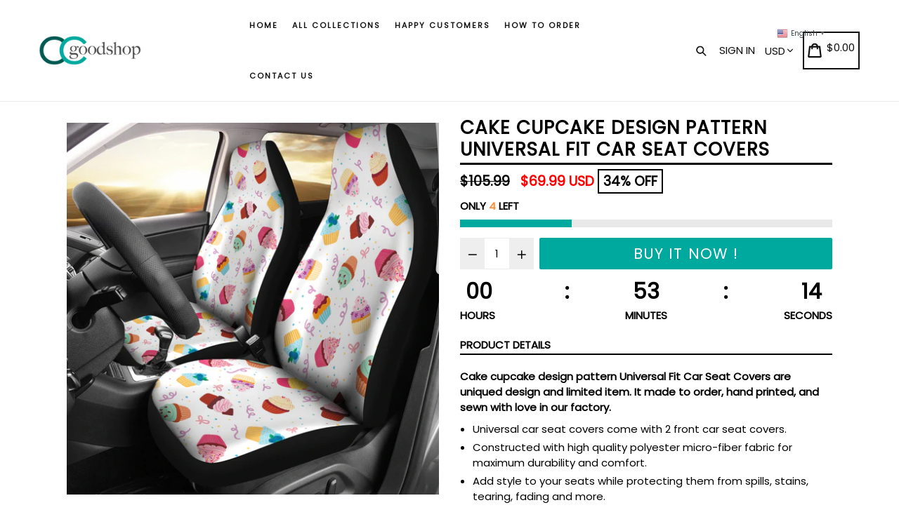

--- FILE ---
content_type: text/html; charset=utf-8
request_url: https://ccgoodshop.com/products/cake-cupcake-design-patternuniversal-fit-car-seat-covers
body_size: 42451
content:
<!doctype html>
<!--[if IE 9]> <html class="ie9 no-js" lang="en"> <![endif]-->
<!--[if (gt IE 9)|!(IE)]><!--> <html class="no-js" lang="en"> <!--<![endif]-->
<head>
  <meta name="google-site-verification" content="7SPGo3ty8k7J-1N_LxCxKQKvP7s5BMW5A0OEQ67Wkso" />
  <!-- Google Tag Manager -->
<script>(function(w,d,s,l,i){w[l]=w[l]||[];w[l].push({'gtm.start':
new Date().getTime(),event:'gtm.js'});var f=d.getElementsByTagName(s)[0],
j=d.createElement(s),dl=l!='dataLayer'?'&l='+l:'';j.async=true;j.src=
'https://www.googletagmanager.com/gtm.js?id='+i+dl;f.parentNode.insertBefore(j,f);
})(window,document,'script','dataLayer','GTM-TL3FFC8');</script>
<!-- End Google Tag Manager -->
  <!-- Global site tag (gtag.js) - Google Ads: 825907979 -->
<script async src="https://www.googletagmanager.com/gtag/js?id=AW-825907979"></script>
<script>
  window.dataLayer = window.dataLayer || [];
  function gtag(){dataLayer.push(arguments);}
  gtag('js', new Date());

  gtag('config', 'AW-825907979');
</script>

  <!-- Global site tag (gtag.js) - Google Analytics -->
<script async src="https://www.googletagmanager.com/gtag/js?id=G-ZV7V6MG6J9"></script>
<script>
  window.dataLayer = window.dataLayer || [];
  function gtag(){dataLayer.push(arguments);}
  gtag('js', new Date());

  gtag('config', 'G-ZV7V6MG6J9');
</script>
  <!-- Global site tag (gtag.js) - Google Analytics -->
<script async src="https://www.googletagmanager.com/gtag/js?id=G-VKQCCD6G5E"></script>
<script>
  window.dataLayer = window.dataLayer || [];
  function gtag(){dataLayer.push(arguments);}
  gtag('js', new Date());

  gtag('config', 'G-VKQCCD6G5E');
</script>




  <meta name="google-site-verification" content="7SPGo3ty8k7J-1N_LxCxKQKvP7s5BMW5A0OEQ67Wkso" />
  <meta charset="utf-8">
  <meta http-equiv="X-UA-Compatible" content="IE=edge,chrome=1">
  <meta name="viewport" content="width=device-width,initial-scale=1,maximum-scale=1">
  <meta name="theme-color" content="#00a99d">
  <meta name="version" content="1.2.0.1">
  <meta name="email" content="support@ccgoodshop.com">
  <meta name="role" content="main">
  
  <link rel="canonical" href="https://ccgoodshop.com/products/cake-cupcake-design-patternuniversal-fit-car-seat-covers">

  
    <link rel="shortcut icon" href="//ccgoodshop.com/cdn/shop/files/cc_logo_2019_32x32.png?v=1613796019" type="image/png">
  

  
  <title>
    Cake Cupcake Design Pattern Universal Fit Car Seat Covers holiday gift
    
    
    
      &ndash; ccgoodshop
    
  </title>
  
  <script src="https://cozyantitheft.addons.business/js/script_tags/ccgoodshop/default/protect.js?shop=ccgoodshop.myshopify.com" type="text/javascript"></script>

  
    <meta name="description" content="Cake Cupcake Design Pattern Universal Fit Car Seat Covers is great for holiday gift. Cake cupcake design pattern Universal Fit Car Seat Covers are uniqued design and limited item. It made to order, hand printed, and sewn with love in our factory. Universal car seat covers come with 2 front car seat covers. Constructed">
  

  <!-- /snippets/social-meta-tags.liquid -->




<meta property="og:site_name" content="ccgoodshop">
<meta property="og:url" content="https://ccgoodshop.com/products/cake-cupcake-design-patternuniversal-fit-car-seat-covers">
<meta property="og:title" content="Cake Cupcake Design Pattern Universal Fit Car Seat Covers">
<meta property="og:type" content="product">
<meta property="og:description" content="Cake Cupcake Design Pattern Universal Fit Car Seat Covers is great for holiday gift. Cake cupcake design pattern Universal Fit Car Seat Covers are uniqued design and limited item. It made to order, hand printed, and sewn with love in our factory. Universal car seat covers come with 2 front car seat covers. Constructed">

  <meta property="og:price:amount" content="69.99">
  <meta property="og:price:currency" content="USD">

<meta property="og:image" content="http://ccgoodshop.com/cdn/shop/products/front_1_987bee3a-860e-41ce-a3c4-fb3079f55ee4_1200x1200.jpg?v=1578613447"><meta property="og:image" content="http://ccgoodshop.com/cdn/shop/products/front_2_de032ce8-0a12-4c8f-a216-c2b96c33ea32_1200x1200.jpg?v=1578613447"><meta property="og:image" content="http://ccgoodshop.com/cdn/shop/products/front_3_d6b2ca68-4d3c-4083-b9b8-d120fcb607ae_1200x1200.jpg?v=1578613447">
<meta property="og:image:secure_url" content="https://ccgoodshop.com/cdn/shop/products/front_1_987bee3a-860e-41ce-a3c4-fb3079f55ee4_1200x1200.jpg?v=1578613447"><meta property="og:image:secure_url" content="https://ccgoodshop.com/cdn/shop/products/front_2_de032ce8-0a12-4c8f-a216-c2b96c33ea32_1200x1200.jpg?v=1578613447"><meta property="og:image:secure_url" content="https://ccgoodshop.com/cdn/shop/products/front_3_d6b2ca68-4d3c-4083-b9b8-d120fcb607ae_1200x1200.jpg?v=1578613447">


  <meta name="twitter:site" content="@#">

<meta name="twitter:card" content="summary_large_image">
<meta name="twitter:title" content="Cake Cupcake Design Pattern Universal Fit Car Seat Covers">
<meta name="twitter:description" content="Cake Cupcake Design Pattern Universal Fit Car Seat Covers is great for holiday gift. Cake cupcake design pattern Universal Fit Car Seat Covers are uniqued design and limited item. It made to order, hand printed, and sewn with love in our factory. Universal car seat covers come with 2 front car seat covers. Constructed">


  <link href="//ccgoodshop.com/cdn/shop/t/18/assets/theme.scss.css?v=133157307799372228941703526389" rel="stylesheet" type="text/css" media="all" />
  <link href="//ccgoodshop.com/cdn/shop/t/18/assets/typo-color.scss.css?v=34774219041674625061561998557" rel="stylesheet" type="text/css" media="all" />
    




  <script>
    var theme = {
      strings: {
        addToCart: "Buy it Now !",
        soldOut: "Sold out",
        unavailable: "Make a Selection",
        showMore: "Show More",
        showLess: "Show Less",
        addressError: "Error looking up that address",
        addressNoResults: "No results for that address",
        addressQueryLimit: "You have exceeded the Google API usage limit. Consider upgrading to a \u003ca href=\"https:\/\/developers.google.com\/maps\/premium\/usage-limits\"\u003ePremium Plan\u003c\/a\u003e.",
        authError: "There was a problem authenticating your Google Maps account. Create and enable the \u003ca href=\"https:\/\/developers.google.com\/maps\/documentation\/javascript\/get-api-key\"\u003eJavaScript API\u003c\/a\u003e and \u003ca href=\"https:\/\/developers.google.com\/maps\/documentation\/geocoding\/get-api-key\"\u003eGeocoding API\u003c\/a\u003e permissions of your app."
      },
      moneyFormat: "\u003cspan class=money\u003e${{amount}}\u003c\/span\u003e"
    }

    document.documentElement.className = document.documentElement.className.replace('no-js', 'js');
  </script>
  
  <script src="//ccgoodshop.com/cdn/shop/t/18/assets/jquery.js?v=89264165447073588911561998539"></script>
  
  <!--[if (lte IE 9) ]><script src="//ccgoodshop.com/cdn/shop/t/18/assets/match-media.min.js?v=22265819453975888031561998539" type="text/javascript"></script><![endif]-->

  

  <!--[if (gt IE 9)|!(IE)]><!--><script src="//ccgoodshop.com/cdn/shop/t/18/assets/lazysizes.js?v=68441465964607740661561998539" async="async"></script><!--<![endif]-->
  <!--[if lte IE 9]><script src="//ccgoodshop.com/cdn/shop/t/18/assets/lazysizes.min.js?v=949"></script><![endif]-->
 
  <!--[if lte IE 9]><!--><script src="//ccgoodshop.com/cdn/shop/t/18/assets/vendor.js?v=102103181905295982481561998541"></script><!--><![endif]-->

  <!--[if (gt IE 9)|!(IE)]><!--><script src="//ccgoodshop.com/cdn/shop/t/18/assets/theme.js?v=75485323558623166051561998557"></script><!--<![endif]-->
  
  <!--  bootstrap js & css  -->
  <script src="//ccgoodshop.com/cdn/shop/t/18/assets/bootstrap.min.js?v=73724390286584561281561998537"></script>
  <script>var mainShopDomain='ccgoodshop.myshopify.com';</script>
  <script src="//ccgoodshop.com/cdn/shop/t/18/assets/shop.js?v=174274504349160683331561998557" type="text/javascript"></script>
 
  <link href="//ccgoodshop.com/cdn/shop/t/18/assets/fontawesome.css?v=135493224033975962841561998538" rel="stylesheet" type="text/css" media="all" />
  
  <script>window.performance && window.performance.mark && window.performance.mark('shopify.content_for_header.start');</script><meta name="google-site-verification" content="6uBagTpVyIE2OYSYRsFuPZTPEduWKL-i3bKy8I-VT9w">
<meta id="shopify-digital-wallet" name="shopify-digital-wallet" content="/9750070/digital_wallets/dialog">
<meta name="shopify-checkout-api-token" content="4b268db11e6c84ee14116424e37e79a0">
<link rel="alternate" type="application/json+oembed" href="https://ccgoodshop.com/products/cake-cupcake-design-patternuniversal-fit-car-seat-covers.oembed">
<script async="async" src="/checkouts/internal/preloads.js?locale=en-US"></script>
<link rel="preconnect" href="https://shop.app" crossorigin="anonymous">
<script async="async" src="https://shop.app/checkouts/internal/preloads.js?locale=en-US&shop_id=9750070" crossorigin="anonymous"></script>
<script id="apple-pay-shop-capabilities" type="application/json">{"shopId":9750070,"countryCode":"US","currencyCode":"USD","merchantCapabilities":["supports3DS"],"merchantId":"gid:\/\/shopify\/Shop\/9750070","merchantName":"ccgoodshop","requiredBillingContactFields":["postalAddress","email","phone"],"requiredShippingContactFields":["postalAddress","email","phone"],"shippingType":"shipping","supportedNetworks":["visa","masterCard","amex","discover","elo","jcb"],"total":{"type":"pending","label":"ccgoodshop","amount":"1.00"},"shopifyPaymentsEnabled":true,"supportsSubscriptions":true}</script>
<script id="shopify-features" type="application/json">{"accessToken":"4b268db11e6c84ee14116424e37e79a0","betas":["rich-media-storefront-analytics"],"domain":"ccgoodshop.com","predictiveSearch":true,"shopId":9750070,"locale":"en"}</script>
<script>var Shopify = Shopify || {};
Shopify.shop = "ccgoodshop.myshopify.com";
Shopify.locale = "en";
Shopify.currency = {"active":"USD","rate":"1.0"};
Shopify.country = "US";
Shopify.theme = {"name":"Booster-v-20-nulled","id":42377412679,"schema_name":"Booster Premium","schema_version":"2.0","theme_store_id":null,"role":"main"};
Shopify.theme.handle = "null";
Shopify.theme.style = {"id":null,"handle":null};
Shopify.cdnHost = "ccgoodshop.com/cdn";
Shopify.routes = Shopify.routes || {};
Shopify.routes.root = "/";</script>
<script type="module">!function(o){(o.Shopify=o.Shopify||{}).modules=!0}(window);</script>
<script>!function(o){function n(){var o=[];function n(){o.push(Array.prototype.slice.apply(arguments))}return n.q=o,n}var t=o.Shopify=o.Shopify||{};t.loadFeatures=n(),t.autoloadFeatures=n()}(window);</script>
<script>
  window.ShopifyPay = window.ShopifyPay || {};
  window.ShopifyPay.apiHost = "shop.app\/pay";
  window.ShopifyPay.redirectState = null;
</script>
<script id="shop-js-analytics" type="application/json">{"pageType":"product"}</script>
<script defer="defer" async type="module" src="//ccgoodshop.com/cdn/shopifycloud/shop-js/modules/v2/client.init-shop-cart-sync_BdyHc3Nr.en.esm.js"></script>
<script defer="defer" async type="module" src="//ccgoodshop.com/cdn/shopifycloud/shop-js/modules/v2/chunk.common_Daul8nwZ.esm.js"></script>
<script type="module">
  await import("//ccgoodshop.com/cdn/shopifycloud/shop-js/modules/v2/client.init-shop-cart-sync_BdyHc3Nr.en.esm.js");
await import("//ccgoodshop.com/cdn/shopifycloud/shop-js/modules/v2/chunk.common_Daul8nwZ.esm.js");

  window.Shopify.SignInWithShop?.initShopCartSync?.({"fedCMEnabled":true,"windoidEnabled":true});

</script>
<script>
  window.Shopify = window.Shopify || {};
  if (!window.Shopify.featureAssets) window.Shopify.featureAssets = {};
  window.Shopify.featureAssets['shop-js'] = {"shop-cart-sync":["modules/v2/client.shop-cart-sync_QYOiDySF.en.esm.js","modules/v2/chunk.common_Daul8nwZ.esm.js"],"init-fed-cm":["modules/v2/client.init-fed-cm_DchLp9rc.en.esm.js","modules/v2/chunk.common_Daul8nwZ.esm.js"],"shop-button":["modules/v2/client.shop-button_OV7bAJc5.en.esm.js","modules/v2/chunk.common_Daul8nwZ.esm.js"],"init-windoid":["modules/v2/client.init-windoid_DwxFKQ8e.en.esm.js","modules/v2/chunk.common_Daul8nwZ.esm.js"],"shop-cash-offers":["modules/v2/client.shop-cash-offers_DWtL6Bq3.en.esm.js","modules/v2/chunk.common_Daul8nwZ.esm.js","modules/v2/chunk.modal_CQq8HTM6.esm.js"],"shop-toast-manager":["modules/v2/client.shop-toast-manager_CX9r1SjA.en.esm.js","modules/v2/chunk.common_Daul8nwZ.esm.js"],"init-shop-email-lookup-coordinator":["modules/v2/client.init-shop-email-lookup-coordinator_UhKnw74l.en.esm.js","modules/v2/chunk.common_Daul8nwZ.esm.js"],"pay-button":["modules/v2/client.pay-button_DzxNnLDY.en.esm.js","modules/v2/chunk.common_Daul8nwZ.esm.js"],"avatar":["modules/v2/client.avatar_BTnouDA3.en.esm.js"],"init-shop-cart-sync":["modules/v2/client.init-shop-cart-sync_BdyHc3Nr.en.esm.js","modules/v2/chunk.common_Daul8nwZ.esm.js"],"shop-login-button":["modules/v2/client.shop-login-button_D8B466_1.en.esm.js","modules/v2/chunk.common_Daul8nwZ.esm.js","modules/v2/chunk.modal_CQq8HTM6.esm.js"],"init-customer-accounts-sign-up":["modules/v2/client.init-customer-accounts-sign-up_C8fpPm4i.en.esm.js","modules/v2/client.shop-login-button_D8B466_1.en.esm.js","modules/v2/chunk.common_Daul8nwZ.esm.js","modules/v2/chunk.modal_CQq8HTM6.esm.js"],"init-shop-for-new-customer-accounts":["modules/v2/client.init-shop-for-new-customer-accounts_CVTO0Ztu.en.esm.js","modules/v2/client.shop-login-button_D8B466_1.en.esm.js","modules/v2/chunk.common_Daul8nwZ.esm.js","modules/v2/chunk.modal_CQq8HTM6.esm.js"],"init-customer-accounts":["modules/v2/client.init-customer-accounts_dRgKMfrE.en.esm.js","modules/v2/client.shop-login-button_D8B466_1.en.esm.js","modules/v2/chunk.common_Daul8nwZ.esm.js","modules/v2/chunk.modal_CQq8HTM6.esm.js"],"shop-follow-button":["modules/v2/client.shop-follow-button_CkZpjEct.en.esm.js","modules/v2/chunk.common_Daul8nwZ.esm.js","modules/v2/chunk.modal_CQq8HTM6.esm.js"],"lead-capture":["modules/v2/client.lead-capture_BntHBhfp.en.esm.js","modules/v2/chunk.common_Daul8nwZ.esm.js","modules/v2/chunk.modal_CQq8HTM6.esm.js"],"checkout-modal":["modules/v2/client.checkout-modal_CfxcYbTm.en.esm.js","modules/v2/chunk.common_Daul8nwZ.esm.js","modules/v2/chunk.modal_CQq8HTM6.esm.js"],"shop-login":["modules/v2/client.shop-login_Da4GZ2H6.en.esm.js","modules/v2/chunk.common_Daul8nwZ.esm.js","modules/v2/chunk.modal_CQq8HTM6.esm.js"],"payment-terms":["modules/v2/client.payment-terms_MV4M3zvL.en.esm.js","modules/v2/chunk.common_Daul8nwZ.esm.js","modules/v2/chunk.modal_CQq8HTM6.esm.js"]};
</script>
<script>(function() {
  var isLoaded = false;
  function asyncLoad() {
    if (isLoaded) return;
    isLoaded = true;
    var urls = ["https:\/\/a.mailmunch.co\/widgets\/site-487871-62cd9ac8c9e63271c1818338e727504f8d30a01d.js?shop=ccgoodshop.myshopify.com","https:\/\/d3f0kqa8h3si01.cloudfront.net\/scripts\/ccgoodshop.20221031032240.scripttag.js?shop=ccgoodshop.myshopify.com","https:\/\/883d95281f02d796f8b6-7f0f44eb0f2ceeb9d4fffbe1419aae61.ssl.cf1.rackcdn.com\/teelaunch-scripts.js?shop=ccgoodshop.myshopify.com\u0026shop=ccgoodshop.myshopify.com","https:\/\/gtranslate.io\/shopify\/gtranslate.js?shop=ccgoodshop.myshopify.com","https:\/\/contactform.hulkapps.com\/skeletopapp.js?shop=ccgoodshop.myshopify.com","https:\/\/tabs.tkdigital.dev\/scripts\/ne_smart_tabs_5b05c96a6512cee8ce2475c229c432cd.js?shop=ccgoodshop.myshopify.com","https:\/\/app.teelaunch.com\/sizing-charts-script.js?shop=ccgoodshop.myshopify.com","https:\/\/cdncozyantitheft.addons.business\/js\/script_tags\/ccgoodshop\/8hcaOt8vN070eYH18y3kdpsSy9iRVfTm.js?shop=ccgoodshop.myshopify.com","https:\/\/app.teelaunch.com\/sizing-charts-script.js?shop=ccgoodshop.myshopify.com","\/\/cdn.shopify.com\/proxy\/d1d42c12578039d00dea728d6beb33292727c16574b1f587d33010317785df89\/static.cdn.printful.com\/static\/js\/external\/shopify-product-customizer.js?v=0.28\u0026shop=ccgoodshop.myshopify.com\u0026sp-cache-control=cHVibGljLCBtYXgtYWdlPTkwMA","https:\/\/app.teelaunch.com\/sizing-charts-script.js?shop=ccgoodshop.myshopify.com","https:\/\/my.fpcdn.me\/embed\/shopify\/ccgoodshop.myshopify.com\/embed.js?v=490693\u0026shop=ccgoodshop.myshopify.com"];
    for (var i = 0; i < urls.length; i++) {
      var s = document.createElement('script');
      s.type = 'text/javascript';
      s.async = true;
      s.src = urls[i];
      var x = document.getElementsByTagName('script')[0];
      x.parentNode.insertBefore(s, x);
    }
  };
  if(window.attachEvent) {
    window.attachEvent('onload', asyncLoad);
  } else {
    window.addEventListener('load', asyncLoad, false);
  }
})();</script>
<script id="__st">var __st={"a":9750070,"offset":-28800,"reqid":"b2be6f47-9184-4afd-9aac-dddf5f94d7b4-1768993601","pageurl":"ccgoodshop.com\/products\/cake-cupcake-design-patternuniversal-fit-car-seat-covers","u":"9f59aaef8927","p":"product","rtyp":"product","rid":1782067593287};</script>
<script>window.ShopifyPaypalV4VisibilityTracking = true;</script>
<script id="captcha-bootstrap">!function(){'use strict';const t='contact',e='account',n='new_comment',o=[[t,t],['blogs',n],['comments',n],[t,'customer']],c=[[e,'customer_login'],[e,'guest_login'],[e,'recover_customer_password'],[e,'create_customer']],r=t=>t.map((([t,e])=>`form[action*='/${t}']:not([data-nocaptcha='true']) input[name='form_type'][value='${e}']`)).join(','),a=t=>()=>t?[...document.querySelectorAll(t)].map((t=>t.form)):[];function s(){const t=[...o],e=r(t);return a(e)}const i='password',u='form_key',d=['recaptcha-v3-token','g-recaptcha-response','h-captcha-response',i],f=()=>{try{return window.sessionStorage}catch{return}},m='__shopify_v',_=t=>t.elements[u];function p(t,e,n=!1){try{const o=window.sessionStorage,c=JSON.parse(o.getItem(e)),{data:r}=function(t){const{data:e,action:n}=t;return t[m]||n?{data:e,action:n}:{data:t,action:n}}(c);for(const[e,n]of Object.entries(r))t.elements[e]&&(t.elements[e].value=n);n&&o.removeItem(e)}catch(o){console.error('form repopulation failed',{error:o})}}const l='form_type',E='cptcha';function T(t){t.dataset[E]=!0}const w=window,h=w.document,L='Shopify',v='ce_forms',y='captcha';let A=!1;((t,e)=>{const n=(g='f06e6c50-85a8-45c8-87d0-21a2b65856fe',I='https://cdn.shopify.com/shopifycloud/storefront-forms-hcaptcha/ce_storefront_forms_captcha_hcaptcha.v1.5.2.iife.js',D={infoText:'Protected by hCaptcha',privacyText:'Privacy',termsText:'Terms'},(t,e,n)=>{const o=w[L][v],c=o.bindForm;if(c)return c(t,g,e,D).then(n);var r;o.q.push([[t,g,e,D],n]),r=I,A||(h.body.append(Object.assign(h.createElement('script'),{id:'captcha-provider',async:!0,src:r})),A=!0)});var g,I,D;w[L]=w[L]||{},w[L][v]=w[L][v]||{},w[L][v].q=[],w[L][y]=w[L][y]||{},w[L][y].protect=function(t,e){n(t,void 0,e),T(t)},Object.freeze(w[L][y]),function(t,e,n,w,h,L){const[v,y,A,g]=function(t,e,n){const i=e?o:[],u=t?c:[],d=[...i,...u],f=r(d),m=r(i),_=r(d.filter((([t,e])=>n.includes(e))));return[a(f),a(m),a(_),s()]}(w,h,L),I=t=>{const e=t.target;return e instanceof HTMLFormElement?e:e&&e.form},D=t=>v().includes(t);t.addEventListener('submit',(t=>{const e=I(t);if(!e)return;const n=D(e)&&!e.dataset.hcaptchaBound&&!e.dataset.recaptchaBound,o=_(e),c=g().includes(e)&&(!o||!o.value);(n||c)&&t.preventDefault(),c&&!n&&(function(t){try{if(!f())return;!function(t){const e=f();if(!e)return;const n=_(t);if(!n)return;const o=n.value;o&&e.removeItem(o)}(t);const e=Array.from(Array(32),(()=>Math.random().toString(36)[2])).join('');!function(t,e){_(t)||t.append(Object.assign(document.createElement('input'),{type:'hidden',name:u})),t.elements[u].value=e}(t,e),function(t,e){const n=f();if(!n)return;const o=[...t.querySelectorAll(`input[type='${i}']`)].map((({name:t})=>t)),c=[...d,...o],r={};for(const[a,s]of new FormData(t).entries())c.includes(a)||(r[a]=s);n.setItem(e,JSON.stringify({[m]:1,action:t.action,data:r}))}(t,e)}catch(e){console.error('failed to persist form',e)}}(e),e.submit())}));const S=(t,e)=>{t&&!t.dataset[E]&&(n(t,e.some((e=>e===t))),T(t))};for(const o of['focusin','change'])t.addEventListener(o,(t=>{const e=I(t);D(e)&&S(e,y())}));const B=e.get('form_key'),M=e.get(l),P=B&&M;t.addEventListener('DOMContentLoaded',(()=>{const t=y();if(P)for(const e of t)e.elements[l].value===M&&p(e,B);[...new Set([...A(),...v().filter((t=>'true'===t.dataset.shopifyCaptcha))])].forEach((e=>S(e,t)))}))}(h,new URLSearchParams(w.location.search),n,t,e,['guest_login'])})(!0,!0)}();</script>
<script integrity="sha256-4kQ18oKyAcykRKYeNunJcIwy7WH5gtpwJnB7kiuLZ1E=" data-source-attribution="shopify.loadfeatures" defer="defer" src="//ccgoodshop.com/cdn/shopifycloud/storefront/assets/storefront/load_feature-a0a9edcb.js" crossorigin="anonymous"></script>
<script crossorigin="anonymous" defer="defer" src="//ccgoodshop.com/cdn/shopifycloud/storefront/assets/shopify_pay/storefront-65b4c6d7.js?v=20250812"></script>
<script data-source-attribution="shopify.dynamic_checkout.dynamic.init">var Shopify=Shopify||{};Shopify.PaymentButton=Shopify.PaymentButton||{isStorefrontPortableWallets:!0,init:function(){window.Shopify.PaymentButton.init=function(){};var t=document.createElement("script");t.src="https://ccgoodshop.com/cdn/shopifycloud/portable-wallets/latest/portable-wallets.en.js",t.type="module",document.head.appendChild(t)}};
</script>
<script data-source-attribution="shopify.dynamic_checkout.buyer_consent">
  function portableWalletsHideBuyerConsent(e){var t=document.getElementById("shopify-buyer-consent"),n=document.getElementById("shopify-subscription-policy-button");t&&n&&(t.classList.add("hidden"),t.setAttribute("aria-hidden","true"),n.removeEventListener("click",e))}function portableWalletsShowBuyerConsent(e){var t=document.getElementById("shopify-buyer-consent"),n=document.getElementById("shopify-subscription-policy-button");t&&n&&(t.classList.remove("hidden"),t.removeAttribute("aria-hidden"),n.addEventListener("click",e))}window.Shopify?.PaymentButton&&(window.Shopify.PaymentButton.hideBuyerConsent=portableWalletsHideBuyerConsent,window.Shopify.PaymentButton.showBuyerConsent=portableWalletsShowBuyerConsent);
</script>
<script data-source-attribution="shopify.dynamic_checkout.cart.bootstrap">document.addEventListener("DOMContentLoaded",(function(){function t(){return document.querySelector("shopify-accelerated-checkout-cart, shopify-accelerated-checkout")}if(t())Shopify.PaymentButton.init();else{new MutationObserver((function(e,n){t()&&(Shopify.PaymentButton.init(),n.disconnect())})).observe(document.body,{childList:!0,subtree:!0})}}));
</script>
<link id="shopify-accelerated-checkout-styles" rel="stylesheet" media="screen" href="https://ccgoodshop.com/cdn/shopifycloud/portable-wallets/latest/accelerated-checkout-backwards-compat.css" crossorigin="anonymous">
<style id="shopify-accelerated-checkout-cart">
        #shopify-buyer-consent {
  margin-top: 1em;
  display: inline-block;
  width: 100%;
}

#shopify-buyer-consent.hidden {
  display: none;
}

#shopify-subscription-policy-button {
  background: none;
  border: none;
  padding: 0;
  text-decoration: underline;
  font-size: inherit;
  cursor: pointer;
}

#shopify-subscription-policy-button::before {
  box-shadow: none;
}

      </style>

<script>window.performance && window.performance.mark && window.performance.mark('shopify.content_for_header.end');</script>
  <link href="https://fonts.googleapis.com/css?family=Anton|Arimo|Arvo|Baloo+Bhai|Baloo+Bhaina|Bitter|Bree+Serif|Cabin|Catamaran|David+Libre|Dosis|Droid+Sans|Droid+Serif|Ek+Mukta|Fjalla+One|Hind|Inconsolata|Indie+Flower|Lato|Libre+Baskerville|Lobster|Lora|Merriweather|Modak|Montserrat|Muli|Noto+Sans|Noto+Serif|Nunito|Open+Sans|Open+Sans+Condensed:300|Oswald|Oxygen|PT+Sans|PT+Sans+Narrow|PT+Serif|Pavanam|Playfair+Display|Poppins|Raleway|Roboto|Roboto+Condensed|Roboto+Slab|Slabo+27px|Source+Sans+Pro|Teko|Titillium+Web|Ubuntu|Yanone+Kaffeesatz|Yatra+One" rel="stylesheet">

  <style type="text/css"> .product-description + [data-readmore-toggle], .product-description[data-readmore]{display: block; width: 100%;margin-top: 15px;}.product-description[data-readmore]{transition: height 100ms;overflow-x: hidden !important;overflow: -webkit-paged-x;}</style>


	<script>var loox_global_hash = '1759317716369';</script><script>var loox_pop_active = true;var loox_pop_display = {"home_page":true,"product_page":true,"cart_page":false,"other_pages":true};</script><script>var loox_floating_widget = {"active":true,"rtl":false,"position":"right","button_text":"Reviews","button_bg_color":"333333","button_text_color":"FFFFFF","display_on_home_page":true,"display_on_product_page":true,"display_on_cart_page":true,"display_on_other_pages":true,"hide_on_mobile":false,"orientation":"default"};
</script><style>.loox-reviews-default { max-width: 1200px; margin: 0 auto; }.loox-rating .loox-icon { color:#FFE041; }
:root { --lxs-rating-icon-color: #FFE041; }</style>

<script>
    
    
    
    
    var gsf_conversion_data = {page_type : 'product', event : 'view_item', data : {product_data : [{variant_id : 17401125765191, product_id : 1782067593287, name : "Cake Cupcake Design Pattern Universal Fit Car Seat Covers", price : "69.99", currency : "USD", sku : "1EX", brand : "ccgoodshop", variant : "Car Seat Covers - Cake cupcake design patternUniversal Fit Car Seat Covers / Universal Fit", category : "Universal Fit Car Seat Covers", quantity : "0" }], total_price : "69.99", shop_currency : "USD"}};
    
</script>
<script type="text/javascript" src="https://cdn.photolock.io/lock.js?shop=ccgoodshop.myshopify.com" async defer></script> 
 <noscript id="photolockNoscript"><style>body *{display:none}body:before{content:"Please enable javascript to view this site"}</style></noscript> 
 
<script>
    
    
    
    
    var gsf_conversion_data = {page_type : 'product', event : 'view_item', data : {product_data : [{variant_id : 17401125765191, product_id : 1782067593287, name : "Cake Cupcake Design Pattern Universal Fit Car Seat Covers", price : "69.99", currency : "USD", sku : "1EX", brand : "ccgoodshop", variant : "Car Seat Covers - Cake cupcake design patternUniversal Fit Car Seat Covers / Universal Fit", category : "Universal Fit Car Seat Covers", quantity : "0" }], total_price : "69.99", shop_currency : "USD"}};
    
</script>
<link href="https://monorail-edge.shopifysvc.com" rel="dns-prefetch">
<script>(function(){if ("sendBeacon" in navigator && "performance" in window) {try {var session_token_from_headers = performance.getEntriesByType('navigation')[0].serverTiming.find(x => x.name == '_s').description;} catch {var session_token_from_headers = undefined;}var session_cookie_matches = document.cookie.match(/_shopify_s=([^;]*)/);var session_token_from_cookie = session_cookie_matches && session_cookie_matches.length === 2 ? session_cookie_matches[1] : "";var session_token = session_token_from_headers || session_token_from_cookie || "";function handle_abandonment_event(e) {var entries = performance.getEntries().filter(function(entry) {return /monorail-edge.shopifysvc.com/.test(entry.name);});if (!window.abandonment_tracked && entries.length === 0) {window.abandonment_tracked = true;var currentMs = Date.now();var navigation_start = performance.timing.navigationStart;var payload = {shop_id: 9750070,url: window.location.href,navigation_start,duration: currentMs - navigation_start,session_token,page_type: "product"};window.navigator.sendBeacon("https://monorail-edge.shopifysvc.com/v1/produce", JSON.stringify({schema_id: "online_store_buyer_site_abandonment/1.1",payload: payload,metadata: {event_created_at_ms: currentMs,event_sent_at_ms: currentMs}}));}}window.addEventListener('pagehide', handle_abandonment_event);}}());</script>
<script id="web-pixels-manager-setup">(function e(e,d,r,n,o){if(void 0===o&&(o={}),!Boolean(null===(a=null===(i=window.Shopify)||void 0===i?void 0:i.analytics)||void 0===a?void 0:a.replayQueue)){var i,a;window.Shopify=window.Shopify||{};var t=window.Shopify;t.analytics=t.analytics||{};var s=t.analytics;s.replayQueue=[],s.publish=function(e,d,r){return s.replayQueue.push([e,d,r]),!0};try{self.performance.mark("wpm:start")}catch(e){}var l=function(){var e={modern:/Edge?\/(1{2}[4-9]|1[2-9]\d|[2-9]\d{2}|\d{4,})\.\d+(\.\d+|)|Firefox\/(1{2}[4-9]|1[2-9]\d|[2-9]\d{2}|\d{4,})\.\d+(\.\d+|)|Chrom(ium|e)\/(9{2}|\d{3,})\.\d+(\.\d+|)|(Maci|X1{2}).+ Version\/(15\.\d+|(1[6-9]|[2-9]\d|\d{3,})\.\d+)([,.]\d+|)( \(\w+\)|)( Mobile\/\w+|) Safari\/|Chrome.+OPR\/(9{2}|\d{3,})\.\d+\.\d+|(CPU[ +]OS|iPhone[ +]OS|CPU[ +]iPhone|CPU IPhone OS|CPU iPad OS)[ +]+(15[._]\d+|(1[6-9]|[2-9]\d|\d{3,})[._]\d+)([._]\d+|)|Android:?[ /-](13[3-9]|1[4-9]\d|[2-9]\d{2}|\d{4,})(\.\d+|)(\.\d+|)|Android.+Firefox\/(13[5-9]|1[4-9]\d|[2-9]\d{2}|\d{4,})\.\d+(\.\d+|)|Android.+Chrom(ium|e)\/(13[3-9]|1[4-9]\d|[2-9]\d{2}|\d{4,})\.\d+(\.\d+|)|SamsungBrowser\/([2-9]\d|\d{3,})\.\d+/,legacy:/Edge?\/(1[6-9]|[2-9]\d|\d{3,})\.\d+(\.\d+|)|Firefox\/(5[4-9]|[6-9]\d|\d{3,})\.\d+(\.\d+|)|Chrom(ium|e)\/(5[1-9]|[6-9]\d|\d{3,})\.\d+(\.\d+|)([\d.]+$|.*Safari\/(?![\d.]+ Edge\/[\d.]+$))|(Maci|X1{2}).+ Version\/(10\.\d+|(1[1-9]|[2-9]\d|\d{3,})\.\d+)([,.]\d+|)( \(\w+\)|)( Mobile\/\w+|) Safari\/|Chrome.+OPR\/(3[89]|[4-9]\d|\d{3,})\.\d+\.\d+|(CPU[ +]OS|iPhone[ +]OS|CPU[ +]iPhone|CPU IPhone OS|CPU iPad OS)[ +]+(10[._]\d+|(1[1-9]|[2-9]\d|\d{3,})[._]\d+)([._]\d+|)|Android:?[ /-](13[3-9]|1[4-9]\d|[2-9]\d{2}|\d{4,})(\.\d+|)(\.\d+|)|Mobile Safari.+OPR\/([89]\d|\d{3,})\.\d+\.\d+|Android.+Firefox\/(13[5-9]|1[4-9]\d|[2-9]\d{2}|\d{4,})\.\d+(\.\d+|)|Android.+Chrom(ium|e)\/(13[3-9]|1[4-9]\d|[2-9]\d{2}|\d{4,})\.\d+(\.\d+|)|Android.+(UC? ?Browser|UCWEB|U3)[ /]?(15\.([5-9]|\d{2,})|(1[6-9]|[2-9]\d|\d{3,})\.\d+)\.\d+|SamsungBrowser\/(5\.\d+|([6-9]|\d{2,})\.\d+)|Android.+MQ{2}Browser\/(14(\.(9|\d{2,})|)|(1[5-9]|[2-9]\d|\d{3,})(\.\d+|))(\.\d+|)|K[Aa][Ii]OS\/(3\.\d+|([4-9]|\d{2,})\.\d+)(\.\d+|)/},d=e.modern,r=e.legacy,n=navigator.userAgent;return n.match(d)?"modern":n.match(r)?"legacy":"unknown"}(),u="modern"===l?"modern":"legacy",c=(null!=n?n:{modern:"",legacy:""})[u],f=function(e){return[e.baseUrl,"/wpm","/b",e.hashVersion,"modern"===e.buildTarget?"m":"l",".js"].join("")}({baseUrl:d,hashVersion:r,buildTarget:u}),m=function(e){var d=e.version,r=e.bundleTarget,n=e.surface,o=e.pageUrl,i=e.monorailEndpoint;return{emit:function(e){var a=e.status,t=e.errorMsg,s=(new Date).getTime(),l=JSON.stringify({metadata:{event_sent_at_ms:s},events:[{schema_id:"web_pixels_manager_load/3.1",payload:{version:d,bundle_target:r,page_url:o,status:a,surface:n,error_msg:t},metadata:{event_created_at_ms:s}}]});if(!i)return console&&console.warn&&console.warn("[Web Pixels Manager] No Monorail endpoint provided, skipping logging."),!1;try{return self.navigator.sendBeacon.bind(self.navigator)(i,l)}catch(e){}var u=new XMLHttpRequest;try{return u.open("POST",i,!0),u.setRequestHeader("Content-Type","text/plain"),u.send(l),!0}catch(e){return console&&console.warn&&console.warn("[Web Pixels Manager] Got an unhandled error while logging to Monorail."),!1}}}}({version:r,bundleTarget:l,surface:e.surface,pageUrl:self.location.href,monorailEndpoint:e.monorailEndpoint});try{o.browserTarget=l,function(e){var d=e.src,r=e.async,n=void 0===r||r,o=e.onload,i=e.onerror,a=e.sri,t=e.scriptDataAttributes,s=void 0===t?{}:t,l=document.createElement("script"),u=document.querySelector("head"),c=document.querySelector("body");if(l.async=n,l.src=d,a&&(l.integrity=a,l.crossOrigin="anonymous"),s)for(var f in s)if(Object.prototype.hasOwnProperty.call(s,f))try{l.dataset[f]=s[f]}catch(e){}if(o&&l.addEventListener("load",o),i&&l.addEventListener("error",i),u)u.appendChild(l);else{if(!c)throw new Error("Did not find a head or body element to append the script");c.appendChild(l)}}({src:f,async:!0,onload:function(){if(!function(){var e,d;return Boolean(null===(d=null===(e=window.Shopify)||void 0===e?void 0:e.analytics)||void 0===d?void 0:d.initialized)}()){var d=window.webPixelsManager.init(e)||void 0;if(d){var r=window.Shopify.analytics;r.replayQueue.forEach((function(e){var r=e[0],n=e[1],o=e[2];d.publishCustomEvent(r,n,o)})),r.replayQueue=[],r.publish=d.publishCustomEvent,r.visitor=d.visitor,r.initialized=!0}}},onerror:function(){return m.emit({status:"failed",errorMsg:"".concat(f," has failed to load")})},sri:function(e){var d=/^sha384-[A-Za-z0-9+/=]+$/;return"string"==typeof e&&d.test(e)}(c)?c:"",scriptDataAttributes:o}),m.emit({status:"loading"})}catch(e){m.emit({status:"failed",errorMsg:(null==e?void 0:e.message)||"Unknown error"})}}})({shopId: 9750070,storefrontBaseUrl: "https://ccgoodshop.com",extensionsBaseUrl: "https://extensions.shopifycdn.com/cdn/shopifycloud/web-pixels-manager",monorailEndpoint: "https://monorail-edge.shopifysvc.com/unstable/produce_batch",surface: "storefront-renderer",enabledBetaFlags: ["2dca8a86"],webPixelsConfigList: [{"id":"77561927","configuration":"{\"pixel_id\":\"1863148040426274\",\"pixel_type\":\"facebook_pixel\",\"metaapp_system_user_token\":\"-\"}","eventPayloadVersion":"v1","runtimeContext":"OPEN","scriptVersion":"ca16bc87fe92b6042fbaa3acc2fbdaa6","type":"APP","apiClientId":2329312,"privacyPurposes":["ANALYTICS","MARKETING","SALE_OF_DATA"],"dataSharingAdjustments":{"protectedCustomerApprovalScopes":["read_customer_address","read_customer_email","read_customer_name","read_customer_personal_data","read_customer_phone"]}},{"id":"73498695","eventPayloadVersion":"1","runtimeContext":"LAX","scriptVersion":"1","type":"CUSTOM","privacyPurposes":["SALE_OF_DATA"],"name":"Simprosys Google Shopping Feed"},{"id":"shopify-app-pixel","configuration":"{}","eventPayloadVersion":"v1","runtimeContext":"STRICT","scriptVersion":"0450","apiClientId":"shopify-pixel","type":"APP","privacyPurposes":["ANALYTICS","MARKETING"]},{"id":"shopify-custom-pixel","eventPayloadVersion":"v1","runtimeContext":"LAX","scriptVersion":"0450","apiClientId":"shopify-pixel","type":"CUSTOM","privacyPurposes":["ANALYTICS","MARKETING"]}],isMerchantRequest: false,initData: {"shop":{"name":"ccgoodshop","paymentSettings":{"currencyCode":"USD"},"myshopifyDomain":"ccgoodshop.myshopify.com","countryCode":"US","storefrontUrl":"https:\/\/ccgoodshop.com"},"customer":null,"cart":null,"checkout":null,"productVariants":[{"price":{"amount":69.99,"currencyCode":"USD"},"product":{"title":"Cake Cupcake Design Pattern Universal Fit Car Seat Covers","vendor":"ccgoodshop","id":"1782067593287","untranslatedTitle":"Cake Cupcake Design Pattern Universal Fit Car Seat Covers","url":"\/products\/cake-cupcake-design-patternuniversal-fit-car-seat-covers","type":"Universal Fit Car Seat Covers"},"id":"17401125765191","image":{"src":"\/\/ccgoodshop.com\/cdn\/shop\/products\/front_1_987bee3a-860e-41ce-a3c4-fb3079f55ee4.jpg?v=1578613447"},"sku":"1EX","title":"Car Seat Covers - Cake cupcake design patternUniversal Fit Car Seat Covers \/ Universal Fit","untranslatedTitle":"Car Seat Covers - Cake cupcake design patternUniversal Fit Car Seat Covers \/ Universal Fit"}],"purchasingCompany":null},},"https://ccgoodshop.com/cdn","fcfee988w5aeb613cpc8e4bc33m6693e112",{"modern":"","legacy":""},{"shopId":"9750070","storefrontBaseUrl":"https:\/\/ccgoodshop.com","extensionBaseUrl":"https:\/\/extensions.shopifycdn.com\/cdn\/shopifycloud\/web-pixels-manager","surface":"storefront-renderer","enabledBetaFlags":"[\"2dca8a86\"]","isMerchantRequest":"false","hashVersion":"fcfee988w5aeb613cpc8e4bc33m6693e112","publish":"custom","events":"[[\"page_viewed\",{}],[\"product_viewed\",{\"productVariant\":{\"price\":{\"amount\":69.99,\"currencyCode\":\"USD\"},\"product\":{\"title\":\"Cake Cupcake Design Pattern Universal Fit Car Seat Covers\",\"vendor\":\"ccgoodshop\",\"id\":\"1782067593287\",\"untranslatedTitle\":\"Cake Cupcake Design Pattern Universal Fit Car Seat Covers\",\"url\":\"\/products\/cake-cupcake-design-patternuniversal-fit-car-seat-covers\",\"type\":\"Universal Fit Car Seat Covers\"},\"id\":\"17401125765191\",\"image\":{\"src\":\"\/\/ccgoodshop.com\/cdn\/shop\/products\/front_1_987bee3a-860e-41ce-a3c4-fb3079f55ee4.jpg?v=1578613447\"},\"sku\":\"1EX\",\"title\":\"Car Seat Covers - Cake cupcake design patternUniversal Fit Car Seat Covers \/ Universal Fit\",\"untranslatedTitle\":\"Car Seat Covers - Cake cupcake design patternUniversal Fit Car Seat Covers \/ Universal Fit\"}}]]"});</script><script>
  window.ShopifyAnalytics = window.ShopifyAnalytics || {};
  window.ShopifyAnalytics.meta = window.ShopifyAnalytics.meta || {};
  window.ShopifyAnalytics.meta.currency = 'USD';
  var meta = {"product":{"id":1782067593287,"gid":"gid:\/\/shopify\/Product\/1782067593287","vendor":"ccgoodshop","type":"Universal Fit Car Seat Covers","handle":"cake-cupcake-design-patternuniversal-fit-car-seat-covers","variants":[{"id":17401125765191,"price":6999,"name":"Cake Cupcake Design Pattern Universal Fit Car Seat Covers - Car Seat Covers - Cake cupcake design patternUniversal Fit Car Seat Covers \/ Universal Fit","public_title":"Car Seat Covers - Cake cupcake design patternUniversal Fit Car Seat Covers \/ Universal Fit","sku":"1EX"}],"remote":false},"page":{"pageType":"product","resourceType":"product","resourceId":1782067593287,"requestId":"b2be6f47-9184-4afd-9aac-dddf5f94d7b4-1768993601"}};
  for (var attr in meta) {
    window.ShopifyAnalytics.meta[attr] = meta[attr];
  }
</script>
<script class="analytics">
  (function () {
    var customDocumentWrite = function(content) {
      var jquery = null;

      if (window.jQuery) {
        jquery = window.jQuery;
      } else if (window.Checkout && window.Checkout.$) {
        jquery = window.Checkout.$;
      }

      if (jquery) {
        jquery('body').append(content);
      }
    };

    var hasLoggedConversion = function(token) {
      if (token) {
        return document.cookie.indexOf('loggedConversion=' + token) !== -1;
      }
      return false;
    }

    var setCookieIfConversion = function(token) {
      if (token) {
        var twoMonthsFromNow = new Date(Date.now());
        twoMonthsFromNow.setMonth(twoMonthsFromNow.getMonth() + 2);

        document.cookie = 'loggedConversion=' + token + '; expires=' + twoMonthsFromNow;
      }
    }

    var trekkie = window.ShopifyAnalytics.lib = window.trekkie = window.trekkie || [];
    if (trekkie.integrations) {
      return;
    }
    trekkie.methods = [
      'identify',
      'page',
      'ready',
      'track',
      'trackForm',
      'trackLink'
    ];
    trekkie.factory = function(method) {
      return function() {
        var args = Array.prototype.slice.call(arguments);
        args.unshift(method);
        trekkie.push(args);
        return trekkie;
      };
    };
    for (var i = 0; i < trekkie.methods.length; i++) {
      var key = trekkie.methods[i];
      trekkie[key] = trekkie.factory(key);
    }
    trekkie.load = function(config) {
      trekkie.config = config || {};
      trekkie.config.initialDocumentCookie = document.cookie;
      var first = document.getElementsByTagName('script')[0];
      var script = document.createElement('script');
      script.type = 'text/javascript';
      script.onerror = function(e) {
        var scriptFallback = document.createElement('script');
        scriptFallback.type = 'text/javascript';
        scriptFallback.onerror = function(error) {
                var Monorail = {
      produce: function produce(monorailDomain, schemaId, payload) {
        var currentMs = new Date().getTime();
        var event = {
          schema_id: schemaId,
          payload: payload,
          metadata: {
            event_created_at_ms: currentMs,
            event_sent_at_ms: currentMs
          }
        };
        return Monorail.sendRequest("https://" + monorailDomain + "/v1/produce", JSON.stringify(event));
      },
      sendRequest: function sendRequest(endpointUrl, payload) {
        // Try the sendBeacon API
        if (window && window.navigator && typeof window.navigator.sendBeacon === 'function' && typeof window.Blob === 'function' && !Monorail.isIos12()) {
          var blobData = new window.Blob([payload], {
            type: 'text/plain'
          });

          if (window.navigator.sendBeacon(endpointUrl, blobData)) {
            return true;
          } // sendBeacon was not successful

        } // XHR beacon

        var xhr = new XMLHttpRequest();

        try {
          xhr.open('POST', endpointUrl);
          xhr.setRequestHeader('Content-Type', 'text/plain');
          xhr.send(payload);
        } catch (e) {
          console.log(e);
        }

        return false;
      },
      isIos12: function isIos12() {
        return window.navigator.userAgent.lastIndexOf('iPhone; CPU iPhone OS 12_') !== -1 || window.navigator.userAgent.lastIndexOf('iPad; CPU OS 12_') !== -1;
      }
    };
    Monorail.produce('monorail-edge.shopifysvc.com',
      'trekkie_storefront_load_errors/1.1',
      {shop_id: 9750070,
      theme_id: 42377412679,
      app_name: "storefront",
      context_url: window.location.href,
      source_url: "//ccgoodshop.com/cdn/s/trekkie.storefront.cd680fe47e6c39ca5d5df5f0a32d569bc48c0f27.min.js"});

        };
        scriptFallback.async = true;
        scriptFallback.src = '//ccgoodshop.com/cdn/s/trekkie.storefront.cd680fe47e6c39ca5d5df5f0a32d569bc48c0f27.min.js';
        first.parentNode.insertBefore(scriptFallback, first);
      };
      script.async = true;
      script.src = '//ccgoodshop.com/cdn/s/trekkie.storefront.cd680fe47e6c39ca5d5df5f0a32d569bc48c0f27.min.js';
      first.parentNode.insertBefore(script, first);
    };
    trekkie.load(
      {"Trekkie":{"appName":"storefront","development":false,"defaultAttributes":{"shopId":9750070,"isMerchantRequest":null,"themeId":42377412679,"themeCityHash":"12524456197872220999","contentLanguage":"en","currency":"USD","eventMetadataId":"50fa9c26-7723-4130-8145-8ce00f370442"},"isServerSideCookieWritingEnabled":true,"monorailRegion":"shop_domain","enabledBetaFlags":["65f19447"]},"Session Attribution":{},"S2S":{"facebookCapiEnabled":true,"source":"trekkie-storefront-renderer","apiClientId":580111}}
    );

    var loaded = false;
    trekkie.ready(function() {
      if (loaded) return;
      loaded = true;

      window.ShopifyAnalytics.lib = window.trekkie;

      var originalDocumentWrite = document.write;
      document.write = customDocumentWrite;
      try { window.ShopifyAnalytics.merchantGoogleAnalytics.call(this); } catch(error) {};
      document.write = originalDocumentWrite;

      window.ShopifyAnalytics.lib.page(null,{"pageType":"product","resourceType":"product","resourceId":1782067593287,"requestId":"b2be6f47-9184-4afd-9aac-dddf5f94d7b4-1768993601","shopifyEmitted":true});

      var match = window.location.pathname.match(/checkouts\/(.+)\/(thank_you|post_purchase)/)
      var token = match? match[1]: undefined;
      if (!hasLoggedConversion(token)) {
        setCookieIfConversion(token);
        window.ShopifyAnalytics.lib.track("Viewed Product",{"currency":"USD","variantId":17401125765191,"productId":1782067593287,"productGid":"gid:\/\/shopify\/Product\/1782067593287","name":"Cake Cupcake Design Pattern Universal Fit Car Seat Covers - Car Seat Covers - Cake cupcake design patternUniversal Fit Car Seat Covers \/ Universal Fit","price":"69.99","sku":"1EX","brand":"ccgoodshop","variant":"Car Seat Covers - Cake cupcake design patternUniversal Fit Car Seat Covers \/ Universal Fit","category":"Universal Fit Car Seat Covers","nonInteraction":true,"remote":false},undefined,undefined,{"shopifyEmitted":true});
      window.ShopifyAnalytics.lib.track("monorail:\/\/trekkie_storefront_viewed_product\/1.1",{"currency":"USD","variantId":17401125765191,"productId":1782067593287,"productGid":"gid:\/\/shopify\/Product\/1782067593287","name":"Cake Cupcake Design Pattern Universal Fit Car Seat Covers - Car Seat Covers - Cake cupcake design patternUniversal Fit Car Seat Covers \/ Universal Fit","price":"69.99","sku":"1EX","brand":"ccgoodshop","variant":"Car Seat Covers - Cake cupcake design patternUniversal Fit Car Seat Covers \/ Universal Fit","category":"Universal Fit Car Seat Covers","nonInteraction":true,"remote":false,"referer":"https:\/\/ccgoodshop.com\/products\/cake-cupcake-design-patternuniversal-fit-car-seat-covers"});
      }
    });


        var eventsListenerScript = document.createElement('script');
        eventsListenerScript.async = true;
        eventsListenerScript.src = "//ccgoodshop.com/cdn/shopifycloud/storefront/assets/shop_events_listener-3da45d37.js";
        document.getElementsByTagName('head')[0].appendChild(eventsListenerScript);

})();</script>
  <script>
  if (!window.ga || (window.ga && typeof window.ga !== 'function')) {
    window.ga = function ga() {
      (window.ga.q = window.ga.q || []).push(arguments);
      if (window.Shopify && window.Shopify.analytics && typeof window.Shopify.analytics.publish === 'function') {
        window.Shopify.analytics.publish("ga_stub_called", {}, {sendTo: "google_osp_migration"});
      }
      console.error("Shopify's Google Analytics stub called with:", Array.from(arguments), "\nSee https://help.shopify.com/manual/promoting-marketing/pixels/pixel-migration#google for more information.");
    };
    if (window.Shopify && window.Shopify.analytics && typeof window.Shopify.analytics.publish === 'function') {
      window.Shopify.analytics.publish("ga_stub_initialized", {}, {sendTo: "google_osp_migration"});
    }
  }
</script>
<script
  defer
  src="https://ccgoodshop.com/cdn/shopifycloud/perf-kit/shopify-perf-kit-3.0.4.min.js"
  data-application="storefront-renderer"
  data-shop-id="9750070"
  data-render-region="gcp-us-central1"
  data-page-type="product"
  data-theme-instance-id="42377412679"
  data-theme-name="Booster Premium"
  data-theme-version="2.0"
  data-monorail-region="shop_domain"
  data-resource-timing-sampling-rate="10"
  data-shs="true"
  data-shs-beacon="true"
  data-shs-export-with-fetch="true"
  data-shs-logs-sample-rate="1"
  data-shs-beacon-endpoint="https://ccgoodshop.com/api/collect"
></script>
</head>



<body class="template-product">
 <!-- Google Tag Manager (noscript) -->
<noscript><iframe src="https://www.googletagmanager.com/ns.html?id=GTM-TL3FFC8"
height="0" width="0" style="display:none;visibility:hidden"></iframe></noscript>
<!-- End Google Tag Manager (noscript) -->
  
  <a class="in-page-link visually-hidden skip-link" href="#MainContent">Skip to content</a>

  
  <div id="SearchDrawer" class="search-bar drawer drawer--top">
    <div class="search-bar__table">
      <div class="search-bar__table-cell search-bar__form-wrapper">
        <form class="search search-bar__form" action="/search" method="get" role="search">
          <button class="search-bar__submit search__submit btn--link" type="submit">
            <svg aria-hidden="true" focusable="false" role="presentation" class="icon icon-search" viewBox="0 0 50 40"><path d="M35.6 36l-9.8-9.8c4.1-5.4 3.6-13.2-1.3-18.1-5.4-5.4-14.2-5.4-19.7 0-5.4 5.4-5.4 14.2 0 19.7 2.6 2.6 6.1 4.1 9.8 4.1 3 0 5.9-1 8.3-2.8l9.8 9.8c.4.4.9.6 1.4.6s1-.2 1.4-.6c.9-.9.9-2.1.1-2.9zm-20.9-8.2c-2.6 0-5.1-1-7-2.9-3.9-3.9-3.9-10.1 0-14C9.6 9 12.2 8 14.7 8s5.1 1 7 2.9c3.9 3.9 3.9 10.1 0 14-1.9 1.9-4.4 2.9-7 2.9z"/></svg>
            <span class="icon__fallback-text">Submit</span>
          </button>
          
          <input type="hidden" name="type" value="product">
          
          <input class="search__input search-bar__input" type="input" name="q" value="" placeholder="Search all products..." aria-label="Search all products...">
        </form>
      </div>
      <div class="search-bar__table-cell text-right">
        <button type="button" class="btn--link search-bar__close js-drawer-close">
          <svg aria-hidden="true" focusable="false" role="presentation" class="icon icon-close" viewBox="0 0 37 40"><path d="M21.3 23l11-11c.8-.8.8-2 0-2.8-.8-.8-2-.8-2.8 0l-11 11-11-11c-.8-.8-2-.8-2.8 0-.8.8-.8 2 0 2.8l11 11-11 11c-.8.8-.8 2 0 2.8.4.4.9.6 1.4.6s1-.2 1.4-.6l11-11 11 11c.4.4.9.6 1.4.6s1-.2 1.4-.6c.8-.8.8-2 0-2.8l-11-11z"/></svg>
          <span class="icon__fallback-text">Close search</span>
        </button>
      </div>
    </div>
  </div>

  <div id="shopify-section-header" class="shopify-section"><style>
  
  .notification-bar {
    background-color: ;
  }

  .notification-bar__message {
    color: ;
  }
  .mobile_header_logo img{
     line-height:0;
    display:block !important
  }
   
  
  .mobile_header_logo img{
    width:50%!important;
  }
  
  
  
  .desktop_header_logo img{
    width:50%!important;
  }
  

  
  .site-header__logo-image {
    margin: 0;
  }
  
</style>


<div data-section-id="header" data-section-type="header-section">
  <nav class="mobile-nav-wrapper" role="navigation">
    <ul id="MobileNav" class="mobile-nav">
      
      <li class="border-bottom">

        <div class="site-header__search">
          <form action="/search" method="get" class="search-header search" role="search">
  
  <input type="hidden" name="type" value="product">
  
  <input class="search-header__input search__input"
    type="input"
    name="q"
    placeholder="Search all products..."
    aria-label="Search all products...">
  <button class="search-header__submit search__submit btn--link" type="submit">
    <svg aria-hidden="true" focusable="false" role="presentation" class="icon icon-search" viewBox="0 0 50 40"><path d="M35.6 36l-9.8-9.8c4.1-5.4 3.6-13.2-1.3-18.1-5.4-5.4-14.2-5.4-19.7 0-5.4 5.4-5.4 14.2 0 19.7 2.6 2.6 6.1 4.1 9.8 4.1 3 0 5.9-1 8.3-2.8l9.8 9.8c.4.4.9.6 1.4.6s1-.2 1.4-.6c.9-.9.9-2.1.1-2.9zm-20.9-8.2c-2.6 0-5.1-1-7-2.9-3.9-3.9-3.9-10.1 0-14C9.6 9 12.2 8 14.7 8s5.1 1 7 2.9c3.9 3.9 3.9 10.1 0 14-1.9 1.9-4.4 2.9-7 2.9z"/></svg>
    <span class="icon__fallback-text">Submit</span>
  </button>
</form>

        </div>
      </li>
      
      
<li class="mobile-nav__item border-bottom">
        
        <a href="/" class="mobile-nav__link">
          Home
        </a>
        
      </li>
      
<li class="mobile-nav__item border-bottom">
        
        <a href="/collections" class="mobile-nav__link">
          All collections
        </a>
        
      </li>
      
<li class="mobile-nav__item border-bottom">
        
        <a href="/pages/happy-customers" class="mobile-nav__link">
          Happy Customers
        </a>
        
      </li>
      
<li class="mobile-nav__item border-bottom">
        
        <a href="/pages/how-to-order" class="mobile-nav__link">
          How to Order
        </a>
        
      </li>
      
<li class="mobile-nav__item">
        
        <a href="/pages/contact-us" class="mobile-nav__link">
          Contact Us
        </a>
        
      </li>
      
     
      <li class="mobile-nav__item border-top">
        
          
          <div class="sign_inmobile">
            <a href="/account/login" class="mobile-nav__link">SIGN IN</a>
          </div>
          
        
        
        <div class="currency-picker__wrapper mobile_currency">
          
<!--   <span class="currency-picker__label">Pick a currency</span> -->
  <select class="currency-picker" name="currencies" data-default-shop-currency="USD" style="display: inline; vertical-align: inherit;">
  
  
  <option value="USD" selected="selected">USD</option>
  
    
    <option value="INR">INR</option>
    
  
    
    <option value="GBP">GBP</option>
    
  
    
    <option value="CAD">CAD</option>
    
  
    
  
    
    <option value="AUD">AUD</option>
    
  
    
    <option value="EUR">EUR</option>
    
  
    
    <option value="JPY">JPY</option>
    
  
  </select><svg aria-hidden="true" focusable="false" role="presentation" class="icon icon--wide icon-chevron-down" viewBox="0 0 498.98 284.49"><defs><style>.cls-1{fill:#231f20}</style></defs><path class="cls-1" d="M80.93 271.76A35 35 0 0 1 140.68 247l189.74 189.75L520.16 247a35 35 0 1 1 49.5 49.5L355.17 511a35 35 0 0 1-49.5 0L91.18 296.5a34.89 34.89 0 0 1-10.25-24.74z" transform="translate(-80.93 -236.76)"/></svg>
        </div>
        
         
        
        <div class="email_icon">
          <a href="mailto:support@ccgoodshop.com"><i class="fas fa-envelope"></i></a>
        </div>
        
      </li>
     
    </ul>
  </nav>

  
  <!-- Start Header Strip -->
  
  <!-- End Header Strip -->
  
  


  <style>
 .h_msg_text
    {
    font-family: "Poppins", "HelveticaNeue", "Helvetica Neue", sans-serif;
    font-weight: bold;
    letter-spacing: 2px;
    text-transform: uppercase;
    }
    .announcement-bar {
      background-color: #ededed;
    }

    .announcement-bar--link:hover {
      

      
      
      background-color: ;
      
    }

    .announcement-bar__message {
      color: ;
    }
    

  .coll_image .collection-grid-item__overlay > img {
    display: block;
    line-height: 0;
  }

    .logo_icon
    {
      font-size:  16px; 
      float: left;
      
    }
    .logo_text
    {
      font-size:  16px; 
      font-family: "Poppins", "HelveticaNeue", "Helvetica Neue", sans-serif;
      font-weight: bold;
      letter-spacing: 3px;
      text-transform: uppercase;
    }
  </style>

  





  <header class="site-header border-bottom  logo--left " role="banner">
    <div class="grid grid--no-gutters grid--table">
       
              
      <div class="grid__item small--two-tenths medium-up--one-quarter left_menu">
        <button type="button" class="btn--link site-header__menu js-mobile-nav-toggle mobile-nav--open">
          <svg aria-hidden="true" focusable="false" role="presentation" class="icon icon-hamburger" viewBox="0 0 37 40"><path d="M33.5 25h-30c-1.1 0-2-.9-2-2s.9-2 2-2h30c1.1 0 2 .9 2 2s-.9 2-2 2zm0-11.5h-30c-1.1 0-2-.9-2-2s.9-2 2-2h30c1.1 0 2 .9 2 2s-.9 2-2 2zm0 23h-30c-1.1 0-2-.9-2-2s.9-2 2-2h30c1.1 0 2 .9 2 2s-.9 2-2 2z"/></svg>
          <svg aria-hidden="true" focusable="false" role="presentation" class="icon icon-close" viewBox="0 0 37 40"><path d="M21.3 23l11-11c.8-.8.8-2 0-2.8-.8-.8-2-.8-2.8 0l-11 11-11-11c-.8-.8-2-.8-2.8 0-.8.8-.8 2 0 2.8l11 11-11 11c-.8.8-.8 2 0 2.8.4.4.9.6 1.4.6s1-.2 1.4-.6l11-11 11 11c.4.4.9.6 1.4.6s1-.2 1.4-.6c.8-.8.8-2 0-2.8l-11-11z"/></svg>
          <span class="icon__fallback-text">expand/collapse</span>
        </button>
        </div>
        
      
      

      

      <div class="grid__item small--six-tenths medium-up--one-quarter logo-align--left logo_part">
        
        
          <div class="h2 site-header__logo small--hide" itemscope itemtype="http://schema.org/Organization">
            
            
<a href="/" itemprop="url" class="desktop_header_logo site-header__logo-image">
              
            
              <img class="lazyload js"
                   src="//ccgoodshop.com/cdn/shop/files/ccgoodshop_logo_2019_300x300.png?v=1613787493"
                   data-src="//ccgoodshop.com/cdn/shop/files/ccgoodshop_logo_2019_{width}x.png?v=1613787493"
                   data-widths="[180, 360, 540, 720, 900, 1080, 1296, 1512, 1728, 2048]"
                   data-aspectratio="3.446280991735537"
                   data-sizes="auto"
                   alt="ccgoodshop"
                   >
              
              <noscript>
                
                <img src="//ccgoodshop.com/cdn/shop/files/ccgoodshop_logo_2019_300x.png?v=1613787493"
                     srcset="//ccgoodshop.com/cdn/shop/files/ccgoodshop_logo_2019_300x.png?v=1613787493 1x, //ccgoodshop.com/cdn/shop/files/ccgoodshop_logo_2019_300x@2x.png?v=1613787493 2x"
                     alt="ccgoodshop"
                     itemprop="logo"
                     >
              </noscript>
            </a>
           
           
            
            
          </div>
        

        
          <div class="h2 site-header__logo medium-up--hide" itemscope itemtype="http://schema.org/Organization">
            
            
<a href="/" itemprop="url" class="mobile_header_logo site-header__logo-image">
              
              <img class="lazyload js"
                   src="//ccgoodshop.com/cdn/shop/files/ccgoodshop_logo_2019_300x300.png?v=1613787493"
                   data-src="//ccgoodshop.com/cdn/shop/files/ccgoodshop_logo_2019_{width}x.png?v=1613787493"
                   data-widths="[180, 360, 540, 720, 900, 1080, 1296, 1512, 1728, 2048]"
                   data-aspectratio="3.446280991735537"
                   data-sizes="auto"
                   alt="ccgoodshop"
                   >
              <noscript>
                
                <img src="//ccgoodshop.com/cdn/shop/files/ccgoodshop_logo_2019_300x.png?v=1613787493"
                     srcset="//ccgoodshop.com/cdn/shop/files/ccgoodshop_logo_2019_300x.png?v=1613787493 1x, //ccgoodshop.com/cdn/shop/files/ccgoodshop_logo_2019_300x@2x.png?v=1613787493 2x"
                     alt="ccgoodshop"
                     itemprop="logo"
                     >
              </noscript>
            </a>
           
            
            
          </div>
         
      </div>

      
      <nav class="grid__item medium-up--one-half small--hide" id="AccessibleNav" role="navigation">
        <ul class="site-nav list--inline " id="SiteNav">
  



  
  <li>
    <a href="/" class="site-nav__link site-nav__link--main">Home</a>
  </li>
  
  



  
  <li>
    <a href="/collections" class="site-nav__link site-nav__link--main">All collections</a>
  </li>
  
  



  
  <li>
    <a href="/pages/happy-customers" class="site-nav__link site-nav__link--main">Happy Customers</a>
  </li>
  
  



  
  <li>
    <a href="/pages/how-to-order" class="site-nav__link site-nav__link--main">How to Order</a>
  </li>
  
  



  
  <li>
    <a href="/pages/contact-us" class="site-nav__link site-nav__link--main">Contact Us</a>
  </li>
  
  
  
</ul>

      </nav>
      

      <div class="grid__item small--two-tenths medium-up--one-quarter text-right site-header__icons site-header__icons--plus">
        <div class="site-header__icons-wrapper">

           
          <button type="button" class="small--hide btn--link site-header__search-toggle js-drawer-open-top">
            <svg aria-hidden="true" focusable="false" role="presentation" class="icon icon-search" viewBox="0 0 50 40"><path d="M35.6 36l-9.8-9.8c4.1-5.4 3.6-13.2-1.3-18.1-5.4-5.4-14.2-5.4-19.7 0-5.4 5.4-5.4 14.2 0 19.7 2.6 2.6 6.1 4.1 9.8 4.1 3 0 5.9-1 8.3-2.8l9.8 9.8c.4.4.9.6 1.4.6s1-.2 1.4-.6c.9-.9.9-2.1.1-2.9zm-20.9-8.2c-2.6 0-5.1-1-7-2.9-3.9-3.9-3.9-10.1 0-14C9.6 9 12.2 8 14.7 8s5.1 1 7 2.9c3.9 3.9 3.9 10.1 0 14-1.9 1.9-4.4 2.9-7 2.9z"/></svg>
            <span class="icon__fallback-text">Search</span>
          </button>
        
          
          
          <a href="/account/login" class="site-header__account small--hide">
            <span class="sign_in">SIGN IN</span>
          </a>
          
          

          
          <div class="currency-picker__wrapper small--hide" id="desktop_currency">
            
<!--   <span class="currency-picker__label">Pick a currency</span> -->
  <select class="currency-picker" name="currencies" data-default-shop-currency="USD" style="display: inline; vertical-align: inherit;">
  
  
  <option value="USD" selected="selected">USD</option>
  
    
    <option value="INR">INR</option>
    
  
    
    <option value="GBP">GBP</option>
    
  
    
    <option value="CAD">CAD</option>
    
  
    
  
    
    <option value="AUD">AUD</option>
    
  
    
    <option value="EUR">EUR</option>
    
  
    
    <option value="JPY">JPY</option>
    
  
  </select><svg aria-hidden="true" focusable="false" role="presentation" class="icon icon--wide icon-chevron-down" viewBox="0 0 498.98 284.49"><defs><style>.cls-1{fill:#231f20}</style></defs><path class="cls-1" d="M80.93 271.76A35 35 0 0 1 140.68 247l189.74 189.75L520.16 247a35 35 0 1 1 49.5 49.5L355.17 511a35 35 0 0 1-49.5 0L91.18 296.5a34.89 34.89 0 0 1-10.25-24.74z" transform="translate(-80.93 -236.76)"/></svg>
          </div>
          
          

          <a href="/cart" class="site-header__cart head_cart">
            
<svg aria-hidden="true" focusable="false" role="presentation" class="icon icon-cart" viewBox="0 0 37 40"><path d="M36.5 34.8L33.3 8h-5.9C26.7 3.9 23 .8 18.5.8S10.3 3.9 9.6 8H3.7L.5 34.8c-.2 1.5.4 2.4.9 3 .5.5 1.4 1.2 3.1 1.2h28c1.3 0 2.4-.4 3.1-1.3.7-.7 1-1.8.9-2.9zm-18-30c2.2 0 4.1 1.4 4.7 3.2h-9.5c.7-1.9 2.6-3.2 4.8-3.2zM4.5 35l2.8-23h2.2v3c0 1.1.9 2 2 2s2-.9 2-2v-3h10v3c0 1.1.9 2 2 2s2-.9 2-2v-3h2.2l2.8 23h-28z"/></svg>



            <span class="visually-hidden">Cart</span>
            <span class="icon__fallback-text">Cart</span>
            
            <div id="CartCount" class="site-header__cart-count medium-up--hide">
              <span>0</span>
            </div>

            
            <span class="commom_colord" id="CartCost"><span class=money>$0.00</span></span>
          </a>

        </div>

      </div>
    </div>
  </header>
      
  

</div>


</div>


  <div class="page-container" id="PageContainer">

    <main class="main-content" id="MainContent" role="main">
      

<div id="shopify-section-product-template" class="shopify-section"><style>
   
  .selector-wrapper {
    display:none;
  }
  
</style>
<div class="product-template__container product-1782067593287 page-width" itemscope itemtype="http://schema.org/Product" id="ProductSection-product-template" data-section-id="product-template" data-section-type="product" data-enable-history-state="true">

  <meta itemprop="name" content="Cake Cupcake Design Pattern Universal Fit Car Seat Covers">
  <meta itemprop="url" content="https://ccgoodshop.com/products/cake-cupcake-design-patternuniversal-fit-car-seat-covers">
  <meta itemprop="image" content="//ccgoodshop.com/cdn/shop/products/front_1_987bee3a-860e-41ce-a3c4-fb3079f55ee4_800x.jpg?v=1578613447">

  
<div class="grid product-single">
    <div class="grid__item product-single__photos medium-up--one-half">
      
      
      
      
<style>
  
  
  @media screen and (min-width: 750px) { 
    #FeaturedImage-product-template-5434910539847 {
      max-width: 530px;
      max-height: 530.0px;
    }
    #FeaturedImageZoom-product-template-5434910539847-wrapper {
      max-width: 530px;
      max-height: 530.0px;
    }
   } 
  
  
    
    @media screen and (max-width: 749px) {
      #FeaturedImage-product-template-5434910539847 {
        max-width: 750px;
        max-height: 750px;
      }
      #FeaturedImageZoom-product-template-5434910539847-wrapper {
        max-width: 750px;
      }
    }
  
</style>


      <div id="FeaturedImageZoom-product-template-5434910539847-wrapper" class="product-single__photo-wrapper small--hide js">
        <div id="FeaturedImageZoom-product-template-5434910539847" style="padding-top:100.0%;" class="product-single__photo js-zoom-enabled product-single__photo--has-thumbnails" data-image-id="5434910539847" data-zoom="//ccgoodshop.com/cdn/shop/products/front_1_987bee3a-860e-41ce-a3c4-fb3079f55ee4_1024x1024@2x.jpg?v=1578613447">
          <img id="FeaturedImage-product-template-5434910539847"
               class="feature-row__image product-featured-img lazyload"
               src="//ccgoodshop.com/cdn/shop/products/front_1_987bee3a-860e-41ce-a3c4-fb3079f55ee4_300x300.jpg?v=1578613447"
               data-src="//ccgoodshop.com/cdn/shop/products/front_1_987bee3a-860e-41ce-a3c4-fb3079f55ee4_{width}x.jpg?v=1578613447"
               data-widths="[180, 360, 540, 720, 900, 1080, 1296, 1512, 1728, 2048]"
               data-aspectratio="1.0"
               data-sizes="auto"
               alt="Cake Cupcake Design Pattern Universal Fit Car Seat Covers">
        </div>
      </div>
      
      
      
      
      
<style>
  
  
  @media screen and (min-width: 750px) { 
    #FeaturedImage-product-template-5434910605383 {
      max-width: 530px;
      max-height: 530.0px;
    }
    #FeaturedImageZoom-product-template-5434910605383-wrapper {
      max-width: 530px;
      max-height: 530.0px;
    }
   } 
  
  
    
    @media screen and (max-width: 749px) {
      #FeaturedImage-product-template-5434910605383 {
        max-width: 750px;
        max-height: 750px;
      }
      #FeaturedImageZoom-product-template-5434910605383-wrapper {
        max-width: 750px;
      }
    }
  
</style>


      <div id="FeaturedImageZoom-product-template-5434910605383-wrapper" class="product-single__photo-wrapper small--hide js">
        <div id="FeaturedImageZoom-product-template-5434910605383" style="padding-top:100.0%;" class="product-single__photo js-zoom-enabled product-single__photo--has-thumbnails hide" data-image-id="5434910605383" data-zoom="//ccgoodshop.com/cdn/shop/products/front_2_de032ce8-0a12-4c8f-a216-c2b96c33ea32_1024x1024@2x.jpg?v=1578613447">
          <img id="FeaturedImage-product-template-5434910605383"
               class="feature-row__image product-featured-img lazyload lazypreload"
               src="//ccgoodshop.com/cdn/shop/products/front_2_de032ce8-0a12-4c8f-a216-c2b96c33ea32_300x300.jpg?v=1578613447"
               data-src="//ccgoodshop.com/cdn/shop/products/front_2_de032ce8-0a12-4c8f-a216-c2b96c33ea32_{width}x.jpg?v=1578613447"
               data-widths="[180, 360, 540, 720, 900, 1080, 1296, 1512, 1728, 2048]"
               data-aspectratio="1.0"
               data-sizes="auto"
               alt="Cake Cupcake Design Pattern Universal Fit Car Seat Covers">
        </div>
      </div>
      
      
      
      
      
<style>
  
  
  @media screen and (min-width: 750px) { 
    #FeaturedImage-product-template-5434910867527 {
      max-width: 530px;
      max-height: 530.0px;
    }
    #FeaturedImageZoom-product-template-5434910867527-wrapper {
      max-width: 530px;
      max-height: 530.0px;
    }
   } 
  
  
    
    @media screen and (max-width: 749px) {
      #FeaturedImage-product-template-5434910867527 {
        max-width: 750px;
        max-height: 750px;
      }
      #FeaturedImageZoom-product-template-5434910867527-wrapper {
        max-width: 750px;
      }
    }
  
</style>


      <div id="FeaturedImageZoom-product-template-5434910867527-wrapper" class="product-single__photo-wrapper small--hide js">
        <div id="FeaturedImageZoom-product-template-5434910867527" style="padding-top:100.0%;" class="product-single__photo js-zoom-enabled product-single__photo--has-thumbnails hide" data-image-id="5434910867527" data-zoom="//ccgoodshop.com/cdn/shop/products/front_3_d6b2ca68-4d3c-4083-b9b8-d120fcb607ae_1024x1024@2x.jpg?v=1578613447">
          <img id="FeaturedImage-product-template-5434910867527"
               class="feature-row__image product-featured-img lazyload lazypreload"
               src="//ccgoodshop.com/cdn/shop/products/front_3_d6b2ca68-4d3c-4083-b9b8-d120fcb607ae_300x300.jpg?v=1578613447"
               data-src="//ccgoodshop.com/cdn/shop/products/front_3_d6b2ca68-4d3c-4083-b9b8-d120fcb607ae_{width}x.jpg?v=1578613447"
               data-widths="[180, 360, 540, 720, 900, 1080, 1296, 1512, 1728, 2048]"
               data-aspectratio="1.0"
               data-sizes="auto"
               alt="Cake Cupcake Design Pattern Universal Fit Car Seat Covers">
        </div>
      </div>
      
      
      
      
      
<style>
  
  
  @media screen and (min-width: 750px) { 
    #FeaturedImage-product-template-5434910933063 {
      max-width: 530px;
      max-height: 530.0px;
    }
    #FeaturedImageZoom-product-template-5434910933063-wrapper {
      max-width: 530px;
      max-height: 530.0px;
    }
   } 
  
  
    
    @media screen and (max-width: 749px) {
      #FeaturedImage-product-template-5434910933063 {
        max-width: 750px;
        max-height: 750px;
      }
      #FeaturedImageZoom-product-template-5434910933063-wrapper {
        max-width: 750px;
      }
    }
  
</style>


      <div id="FeaturedImageZoom-product-template-5434910933063-wrapper" class="product-single__photo-wrapper small--hide js">
        <div id="FeaturedImageZoom-product-template-5434910933063" style="padding-top:100.0%;" class="product-single__photo js-zoom-enabled product-single__photo--has-thumbnails hide" data-image-id="5434910933063" data-zoom="//ccgoodshop.com/cdn/shop/products/front_4_12cb2ef2-bc4e-4825-981e-477134e122be_1024x1024@2x.jpg?v=1578613447">
          <img id="FeaturedImage-product-template-5434910933063"
               class="feature-row__image product-featured-img lazyload lazypreload"
               src="//ccgoodshop.com/cdn/shop/products/front_4_12cb2ef2-bc4e-4825-981e-477134e122be_300x300.jpg?v=1578613447"
               data-src="//ccgoodshop.com/cdn/shop/products/front_4_12cb2ef2-bc4e-4825-981e-477134e122be_{width}x.jpg?v=1578613447"
               data-widths="[180, 360, 540, 720, 900, 1080, 1296, 1512, 1728, 2048]"
               data-aspectratio="1.0"
               data-sizes="auto"
               alt="Cake Cupcake Design Pattern Universal Fit Car Seat Covers">
        </div>
      </div>
      

      <noscript>
        
        <img src="//ccgoodshop.com/cdn/shop/products/front_1_987bee3a-860e-41ce-a3c4-fb3079f55ee4_530x@2x.jpg?v=1578613447" alt="Cake Cupcake Design Pattern Universal Fit Car Seat Covers" id="FeaturedImage-product-template" class="product-featured-img" style="max-width: 530px;">
      </noscript>


      

      <div class="thumbnails-wrapper  thumbnails-slider--active">
        
        <button type="button" class="btn btn--link small--hide thumbnails-slider__btn thumbnails-slider__prev thumbnails-slider__prev--product-template">
          <svg aria-hidden="true" focusable="false" role="presentation" class="icon icon-chevron-left" viewBox="0 0 284.49 498.98"><defs><style>.cls-1{fill:#231f20}</style></defs><path class="cls-1" d="M437.67 129.51a35 35 0 0 1 24.75 59.75L272.67 379l189.75 189.74a35 35 0 1 1-49.5 49.5L198.43 403.75a35 35 0 0 1 0-49.5l214.49-214.49a34.89 34.89 0 0 1 24.75-10.25z" transform="translate(-188.18 -129.51)"/></svg>
          <span class="icon__fallback-text">Previous slide</span>
        </button>
        
        <ul class="grid grid--uniform product-single__thumbnails product-single__thumbnails-product-template">
          
          <li class="grid__item product-single__thumbnails-item js">
            <a href="//ccgoodshop.com/cdn/shop/products/front_1_987bee3a-860e-41ce-a3c4-fb3079f55ee4_1024x1024@2x.jpg?v=1578613447"
               class="text-link product-single__thumbnail product-single__thumbnail--product-template"
               data-thumbnail-id="5434910539847"
               data-zoom="//ccgoodshop.com/cdn/shop/products/front_1_987bee3a-860e-41ce-a3c4-fb3079f55ee4_1024x1024@2x.jpg?v=1578613447">
              <img class="product-single__thumbnail-image medium-up--hide" src="//ccgoodshop.com/cdn/shop/products/front_1_987bee3a-860e-41ce-a3c4-fb3079f55ee4_480x480@2x.jpg?v=1578613447" alt="Cake Cupcake Design Pattern Universal Fit Car Seat Covers">
              <img class="product-single__thumbnail-image small--hide" src="//ccgoodshop.com/cdn/shop/products/front_1_987bee3a-860e-41ce-a3c4-fb3079f55ee4_compact.jpg?v=1578613447" alt="Cake Cupcake Design Pattern Universal Fit Car Seat Covers">
            </a>
          </li>
          
          <li class="grid__item product-single__thumbnails-item js">
            <a href="//ccgoodshop.com/cdn/shop/products/front_2_de032ce8-0a12-4c8f-a216-c2b96c33ea32_1024x1024@2x.jpg?v=1578613447"
               class="text-link product-single__thumbnail product-single__thumbnail--product-template"
               data-thumbnail-id="5434910605383"
               data-zoom="//ccgoodshop.com/cdn/shop/products/front_2_de032ce8-0a12-4c8f-a216-c2b96c33ea32_1024x1024@2x.jpg?v=1578613447">
              <img class="product-single__thumbnail-image medium-up--hide" src="//ccgoodshop.com/cdn/shop/products/front_2_de032ce8-0a12-4c8f-a216-c2b96c33ea32_480x480@2x.jpg?v=1578613447" alt="Cake Cupcake Design Pattern Universal Fit Car Seat Covers">
              <img class="product-single__thumbnail-image small--hide" src="//ccgoodshop.com/cdn/shop/products/front_2_de032ce8-0a12-4c8f-a216-c2b96c33ea32_compact.jpg?v=1578613447" alt="Cake Cupcake Design Pattern Universal Fit Car Seat Covers">
            </a>
          </li>
          
          <li class="grid__item product-single__thumbnails-item js">
            <a href="//ccgoodshop.com/cdn/shop/products/front_3_d6b2ca68-4d3c-4083-b9b8-d120fcb607ae_1024x1024@2x.jpg?v=1578613447"
               class="text-link product-single__thumbnail product-single__thumbnail--product-template"
               data-thumbnail-id="5434910867527"
               data-zoom="//ccgoodshop.com/cdn/shop/products/front_3_d6b2ca68-4d3c-4083-b9b8-d120fcb607ae_1024x1024@2x.jpg?v=1578613447">
              <img class="product-single__thumbnail-image medium-up--hide" src="//ccgoodshop.com/cdn/shop/products/front_3_d6b2ca68-4d3c-4083-b9b8-d120fcb607ae_480x480@2x.jpg?v=1578613447" alt="Cake Cupcake Design Pattern Universal Fit Car Seat Covers">
              <img class="product-single__thumbnail-image small--hide" src="//ccgoodshop.com/cdn/shop/products/front_3_d6b2ca68-4d3c-4083-b9b8-d120fcb607ae_compact.jpg?v=1578613447" alt="Cake Cupcake Design Pattern Universal Fit Car Seat Covers">
            </a>
          </li>
          
          <li class="grid__item product-single__thumbnails-item js">
            <a href="//ccgoodshop.com/cdn/shop/products/front_4_12cb2ef2-bc4e-4825-981e-477134e122be_1024x1024@2x.jpg?v=1578613447"
               class="text-link product-single__thumbnail product-single__thumbnail--product-template"
               data-thumbnail-id="5434910933063"
               data-zoom="//ccgoodshop.com/cdn/shop/products/front_4_12cb2ef2-bc4e-4825-981e-477134e122be_1024x1024@2x.jpg?v=1578613447">
              <img class="product-single__thumbnail-image medium-up--hide" src="//ccgoodshop.com/cdn/shop/products/front_4_12cb2ef2-bc4e-4825-981e-477134e122be_480x480@2x.jpg?v=1578613447" alt="Cake Cupcake Design Pattern Universal Fit Car Seat Covers">
              <img class="product-single__thumbnail-image small--hide" src="//ccgoodshop.com/cdn/shop/products/front_4_12cb2ef2-bc4e-4825-981e-477134e122be_compact.jpg?v=1578613447" alt="Cake Cupcake Design Pattern Universal Fit Car Seat Covers">
            </a>
          </li>
          
        </ul>
        
        <button type="button" class="btn btn--link small--hide thumbnails-slider__btn thumbnails-slider__next thumbnails-slider__next--product-template">
          <svg aria-hidden="true" focusable="false" role="presentation" class="icon icon-chevron-right" viewBox="0 0 284.49 498.98"><defs><style>.cls-1{fill:#231f20}</style></defs><path class="cls-1" d="M223.18 628.49a35 35 0 0 1-24.75-59.75L388.17 379 198.43 189.26a35 35 0 0 1 49.5-49.5l214.49 214.49a35 35 0 0 1 0 49.5L247.93 618.24a34.89 34.89 0 0 1-24.75 10.25z" transform="translate(-188.18 -129.51)"/></svg>
          <span class="icon__fallback-text">Next slide</span>
        </button>
        
      </div>

      <form style="display: none;" method="post" action="/cart">

        <input  type="submit" class="custome_checkout" value="checkout" name="checkout"/>

      </form>
    </div>
    <div class="grid__item medium-up--one-half">
      <div class="product-single__meta">

        <h1 itemprop="name" class="product-single__title heading">Cake Cupcake Design Pattern Universal Fit Car Seat Covers</h1>
        
        
        
       <a href="#looxReviews">
	<div class="loox-rating" data-id="1782067593287" data-rating="" data-raters="">
	</div>
	</a>
           
        

        

        <div itemprop="offers" itemscope itemtype="http://schema.org/Offer">
          <meta itemprop="priceCurrency" content="USD">

          <link itemprop="availability" href="http://schema.org/InStock">

          <p class="product-single__price product-single__price-product-template">
            
            <span class="visually-hidden">Regular price</span>
            <s id="ComparePrice-product-template"><span class=money>$105.99</span></s>
            <span class="product-price__price product-price__price-product-template product-price__sale product-price__sale--single">
              <span id="ProductPrice-product-template"
                    itemprop="price" content="69.99">
                <span class=money>$69.99 USD</span>
              </span>
              
              
    
              
           
              
              <!-- Dscount price in percentage  -->
              <span class="per_discount">
              34% OFF</span>
              <!-- Dscount price in percentage  -->
              
            </span>
            
          </p>
          
          <span class="shopify-product-reviews-badge" data-id="1782067593287"></span>
          
          

          <form action="/cart/add" id="AddToCartForm"  method="post" enctype="multipart/form-data" class="product-form product-form-product-template product-form--hide-variant-labels" data-section="product-template" data-product="{&quot;id&quot;:1782067593287,&quot;title&quot;:&quot;Cake Cupcake Design Pattern Universal Fit Car Seat Covers&quot;,&quot;handle&quot;:&quot;cake-cupcake-design-patternuniversal-fit-car-seat-covers&quot;,&quot;description&quot;:&quot;\u003cp\u003e\u003cstrong\u003eCake cupcake design pattern Universal Fit Car Seat Covers are uniqued design and limited item. It made to order, hand printed, and sewn with love in our factory.\u003c\/strong\u003e\u003c\/p\u003e  \u003cul\u003e \u003cli\u003eUniversal car seat covers come with 2 front car seat covers.\u003c\/li\u003e      \u003cli\u003eConstructed with high quality polyester micro-fiber fabric for maximum durability and comfort.\u003c\/li\u003e \t\u003cli\u003eAdd style to your seats while protecting them from spills, stains, tearing, fading and more.\u003c\/li\u003e \t\u003cli\u003eDesigned for quick and easy installation on most car and SUV bucket style seats – no tools required.\u003c\/li\u003e \t\u003cli\u003eElastic backing and fastening system ensures a snug and secure universal fit on most standard car and SUV seats.\u003c\/li\u003e \t\u003cli\u003eNot for use on seats with integrated airbags, seatbelts or armrests.\u003c\/li\u003e \u003c\/ul\u003e  \u003cp\u003e\u003cimg src=\&quot;https:\/\/i.postimg.cc\/Znbf4bf1\/car_seat_covers.jpg\&quot;\u003e\u003c\/p\u003e&quot;,&quot;published_at&quot;:&quot;2019-06-19T05:22:45-07:00&quot;,&quot;created_at&quot;:&quot;2019-06-19T05:22:45-07:00&quot;,&quot;vendor&quot;:&quot;ccgoodshop&quot;,&quot;type&quot;:&quot;Universal Fit Car Seat Covers&quot;,&quot;tags&quot;:[],&quot;price&quot;:6999,&quot;price_min&quot;:6999,&quot;price_max&quot;:6999,&quot;available&quot;:true,&quot;price_varies&quot;:false,&quot;compare_at_price&quot;:10599,&quot;compare_at_price_min&quot;:10599,&quot;compare_at_price_max&quot;:10599,&quot;compare_at_price_varies&quot;:false,&quot;variants&quot;:[{&quot;id&quot;:17401125765191,&quot;title&quot;:&quot;Car Seat Covers - Cake cupcake design patternUniversal Fit Car Seat Covers \/ Universal Fit&quot;,&quot;option1&quot;:&quot;Car Seat Covers - Cake cupcake design patternUniversal Fit Car Seat Covers&quot;,&quot;option2&quot;:&quot;Universal Fit&quot;,&quot;option3&quot;:null,&quot;sku&quot;:&quot;1EX&quot;,&quot;requires_shipping&quot;:true,&quot;taxable&quot;:true,&quot;featured_image&quot;:null,&quot;available&quot;:true,&quot;name&quot;:&quot;Cake Cupcake Design Pattern Universal Fit Car Seat Covers - Car Seat Covers - Cake cupcake design patternUniversal Fit Car Seat Covers \/ Universal Fit&quot;,&quot;public_title&quot;:&quot;Car Seat Covers - Cake cupcake design patternUniversal Fit Car Seat Covers \/ Universal Fit&quot;,&quot;options&quot;:[&quot;Car Seat Covers - Cake cupcake design patternUniversal Fit Car Seat Covers&quot;,&quot;Universal Fit&quot;],&quot;price&quot;:6999,&quot;weight&quot;:916,&quot;compare_at_price&quot;:10599,&quot;inventory_quantity&quot;:0,&quot;inventory_management&quot;:null,&quot;inventory_policy&quot;:&quot;deny&quot;,&quot;barcode&quot;:null,&quot;requires_selling_plan&quot;:false,&quot;selling_plan_allocations&quot;:[]}],&quot;images&quot;:[&quot;\/\/ccgoodshop.com\/cdn\/shop\/products\/front_1_987bee3a-860e-41ce-a3c4-fb3079f55ee4.jpg?v=1578613447&quot;,&quot;\/\/ccgoodshop.com\/cdn\/shop\/products\/front_2_de032ce8-0a12-4c8f-a216-c2b96c33ea32.jpg?v=1578613447&quot;,&quot;\/\/ccgoodshop.com\/cdn\/shop\/products\/front_3_d6b2ca68-4d3c-4083-b9b8-d120fcb607ae.jpg?v=1578613447&quot;,&quot;\/\/ccgoodshop.com\/cdn\/shop\/products\/front_4_12cb2ef2-bc4e-4825-981e-477134e122be.jpg?v=1578613447&quot;],&quot;featured_image&quot;:&quot;\/\/ccgoodshop.com\/cdn\/shop\/products\/front_1_987bee3a-860e-41ce-a3c4-fb3079f55ee4.jpg?v=1578613447&quot;,&quot;options&quot;:[&quot;Style&quot;,&quot;Size&quot;],&quot;media&quot;:[{&quot;alt&quot;:null,&quot;id&quot;:1289575432263,&quot;position&quot;:1,&quot;preview_image&quot;:{&quot;aspect_ratio&quot;:1.0,&quot;height&quot;:1024,&quot;width&quot;:1024,&quot;src&quot;:&quot;\/\/ccgoodshop.com\/cdn\/shop\/products\/front_1_987bee3a-860e-41ce-a3c4-fb3079f55ee4.jpg?v=1578613447&quot;},&quot;aspect_ratio&quot;:1.0,&quot;height&quot;:1024,&quot;media_type&quot;:&quot;image&quot;,&quot;src&quot;:&quot;\/\/ccgoodshop.com\/cdn\/shop\/products\/front_1_987bee3a-860e-41ce-a3c4-fb3079f55ee4.jpg?v=1578613447&quot;,&quot;width&quot;:1024},{&quot;alt&quot;:null,&quot;id&quot;:1289575465031,&quot;position&quot;:2,&quot;preview_image&quot;:{&quot;aspect_ratio&quot;:1.0,&quot;height&quot;:1024,&quot;width&quot;:1024,&quot;src&quot;:&quot;\/\/ccgoodshop.com\/cdn\/shop\/products\/front_2_de032ce8-0a12-4c8f-a216-c2b96c33ea32.jpg?v=1578613447&quot;},&quot;aspect_ratio&quot;:1.0,&quot;height&quot;:1024,&quot;media_type&quot;:&quot;image&quot;,&quot;src&quot;:&quot;\/\/ccgoodshop.com\/cdn\/shop\/products\/front_2_de032ce8-0a12-4c8f-a216-c2b96c33ea32.jpg?v=1578613447&quot;,&quot;width&quot;:1024},{&quot;alt&quot;:null,&quot;id&quot;:1289575530567,&quot;position&quot;:3,&quot;preview_image&quot;:{&quot;aspect_ratio&quot;:1.0,&quot;height&quot;:1024,&quot;width&quot;:1024,&quot;src&quot;:&quot;\/\/ccgoodshop.com\/cdn\/shop\/products\/front_3_d6b2ca68-4d3c-4083-b9b8-d120fcb607ae.jpg?v=1578613447&quot;},&quot;aspect_ratio&quot;:1.0,&quot;height&quot;:1024,&quot;media_type&quot;:&quot;image&quot;,&quot;src&quot;:&quot;\/\/ccgoodshop.com\/cdn\/shop\/products\/front_3_d6b2ca68-4d3c-4083-b9b8-d120fcb607ae.jpg?v=1578613447&quot;,&quot;width&quot;:1024},{&quot;alt&quot;:null,&quot;id&quot;:1289575596103,&quot;position&quot;:4,&quot;preview_image&quot;:{&quot;aspect_ratio&quot;:1.0,&quot;height&quot;:1024,&quot;width&quot;:1024,&quot;src&quot;:&quot;\/\/ccgoodshop.com\/cdn\/shop\/products\/front_4_12cb2ef2-bc4e-4825-981e-477134e122be.jpg?v=1578613447&quot;},&quot;aspect_ratio&quot;:1.0,&quot;height&quot;:1024,&quot;media_type&quot;:&quot;image&quot;,&quot;src&quot;:&quot;\/\/ccgoodshop.com\/cdn\/shop\/products\/front_4_12cb2ef2-bc4e-4825-981e-477134e122be.jpg?v=1578613447&quot;,&quot;width&quot;:1024}],&quot;requires_selling_plan&quot;:false,&quot;selling_plan_groups&quot;:[],&quot;content&quot;:&quot;\u003cp\u003e\u003cstrong\u003eCake cupcake design pattern Universal Fit Car Seat Covers are uniqued design and limited item. It made to order, hand printed, and sewn with love in our factory.\u003c\/strong\u003e\u003c\/p\u003e  \u003cul\u003e \u003cli\u003eUniversal car seat covers come with 2 front car seat covers.\u003c\/li\u003e      \u003cli\u003eConstructed with high quality polyester micro-fiber fabric for maximum durability and comfort.\u003c\/li\u003e \t\u003cli\u003eAdd style to your seats while protecting them from spills, stains, tearing, fading and more.\u003c\/li\u003e \t\u003cli\u003eDesigned for quick and easy installation on most car and SUV bucket style seats – no tools required.\u003c\/li\u003e \t\u003cli\u003eElastic backing and fastening system ensures a snug and secure universal fit on most standard car and SUV seats.\u003c\/li\u003e \t\u003cli\u003eNot for use on seats with integrated airbags, seatbelts or armrests.\u003c\/li\u003e \u003c\/ul\u003e  \u003cp\u003e\u003cimg src=\&quot;https:\/\/i.postimg.cc\/Znbf4bf1\/car_seat_covers.jpg\&quot;\u003e\u003c\/p\u003e&quot;}"
        data-product-id="1782067593287">
            
            <div class="product-form__item one-whole medium-up--hide product-form__item--quantity_1">
              <label for="Quantity">Quantity</label>
              <div class="qty_selector">
                <span class='qtyminus' field='quantity'><svg aria-hidden="true" focusable="false" role="presentation" class="icon icon-minus" viewBox="0 0 20 20"><path fill="#444" d="M17.543 11.029H2.1A1.032 1.032 0 0 1 1.071 10c0-.566.463-1.029 1.029-1.029h15.443c.566 0 1.029.463 1.029 1.029 0 .566-.463 1.029-1.029 1.029z"/></svg></span>
                <input type="number" id="Quantity" name="quantity" value="1" min="1" class="product-form__input qty" pattern="[0-9]*">
                <span class='qtyplus' field='quantity'><svg aria-hidden="true" focusable="false" role="presentation" class="icon icon-plus" viewBox="0 0 20 20"><path fill="#444" d="M17.409 8.929h-6.695V2.258c0-.566-.506-1.029-1.071-1.029s-1.071.463-1.071 1.029v6.671H1.967C1.401 8.929.938 9.435.938 10s.463 1.071 1.029 1.071h6.605V17.7c0 .566.506 1.029 1.071 1.029s1.071-.463 1.071-1.029v-6.629h6.695c.566 0 1.029-.506 1.029-1.071s-.463-1.071-1.029-1.071z"/></svg></span>
              </div>            
            </div>
            

            
            
            

            <div class="selector-wrapper small--one-whole js product-form__item">
              <label for="SingleOptionSelector-0">
                Style
              </label>
              <select class="single-option-selector single-option-selector-product-template product-form__input" id="SingleOptionSelector-0" data-index="option1">
                
                <option value="Car Seat Covers - Cake cupcake design patternUniversal Fit Car Seat Covers" selected="selected">Car Seat Covers - Cake cupcake design patternUniversal Fit Car Seat Covers</option>
                
              </select>
            </div>
            

            <div class="selector-wrapper small--one-whole js product-form__item">
              <label for="SingleOptionSelector-1">
                Size
              </label>
              <select class="single-option-selector single-option-selector-product-template product-form__input" id="SingleOptionSelector-1" data-index="option2">
                
                <option value="Universal Fit" selected="selected">Universal Fit</option>
                
              </select>
            </div>
            
            

            <select name="id" id="ProductSelect-product-template" data-section="product-template" class="product-form__variants no-js">
              
              
              <option  selected="selected"  value="17401125765191">
                Car Seat Covers - Cake cupcake design patternUniversal Fit Car Seat Covers / Universal Fit
              </option>
              
              
            </select>

            <!-- PRODUCT SWATCH CODE IF ENABLE -->
              
            
             
            <!-- END PRODUCT SWATCH CODE IF ENABLE -->
            <!--prouct-count-->


<!--Timer with progess disable using product tag-->
<div class="bar_adjustment ">
 




<div id="progress_bar1" class="progress-container items-count">
 
<p class="progress_bar_text">ONLY 

     

    
    <input type="hidden" id="stock_left_num" class="cookies_Left_number stock_left_num" value="" />

  
  <span id="counter_left" class="count"></span>
   LEFT</p>
  <input type="hidden" class="timer_time" value="1500" />
  <input type="hidden" id="stock_left_num" class="stock_left_num" value="" />
  <input type="hidden"  id="stock_final_num" value="" />
  
</div>

<div id="progressBar" class="progress progress-striped active progress-bar-success">
  <div class="progress-bar progress-bar-success" style="padding: 0px 6px;width: 100%;font-size: 0px;"></div>
</div>

<div id="progressBar_back" class="progress progress-striped active">
  <div class="progressBar_back progress-bar progress-bar-success" style="width: 100%;"></div>
</div>

     

    
    <input type="hidden" id="stock_left_num" class="cookies_Left_number stock_left_num" value="" />

  
  
  
  <input type="hidden" class="timer_time" value="1500" />
  <input type="hidden" id="stock_left_num" class="stock_left_num" value="" />
  <input type="hidden"  id="stock_final_num" value="" />

<style>
div#progress_bar1, .bar_adjustment {clear: both;width: 100%;}
.top_div_counter div#progress_bar1 {float: left;width: 100%;}
.top_div_counter div#progressBar {float: left;width: 100%;}
.top_div_counter div#progressBar_back {float: left;width: 100%;}
.top_div_counter .counter_box {float: left;width: 100%;}
.top_div_counter div#progress_bar_text {float: left;width: 100%;}
div#progressBar_back {position: relative; top: -31px;z-index: -1;display:none !important;}
div#progressBar {position: relative;width: 100%;padding-right: 70%;}
div#progressBar{border-radius: 0px !important;  }
.template-product .progress {background-color: #eae9e9;height: 11px !important;border-radius: 0px;}
.progress-bar.progress-bar-success{border-radius: 0px !important;background-image: none !important;}
</style>
</div>

  

<div class="grid__item row_grid_qnt">

  <div class="grid__item pad_zero  small--hide     medium--one-quarter  large-up--two-tenths product-form__item product-form__item--quantity">
    <div class="qty_selector">
      <span class='qtyminus' field='quantity'><svg aria-hidden="true" focusable="false" role="presentation" class="icon icon-minus" viewBox="0 0 20 20"><path fill="#444" d="M17.543 11.029H2.1A1.032 1.032 0 0 1 1.071 10c0-.566.463-1.029 1.029-1.029h15.443c.566 0 1.029.463 1.029 1.029 0 .566-.463 1.029-1.029 1.029z"/></svg></span>
      <input type="number" id="Quantity" name="quantity" value="1" min="1" class="product-form__input qty" pattern="[0-9]*">
      <span class='qtyplus' field='quantity'><svg aria-hidden="true" focusable="false" role="presentation" class="icon icon-plus" viewBox="0 0 20 20"><path fill="#444" d="M17.409 8.929h-6.695V2.258c0-.566-.506-1.029-1.071-1.029s-1.071.463-1.071 1.029v6.671H1.967C1.401 8.929.938 9.435.938 10s.463 1.071 1.029 1.071h6.605V17.7c0 .566.506 1.029 1.071 1.029s1.071-.463 1.071-1.029v-6.629h6.695c.566 0 1.029-.506 1.029-1.071s-.463-1.071-1.029-1.071z"/></svg></span>
    </div>
  </div>
   

  <!-- allow setting after quantity-->


  

  <div class="grid__item medium--three-quarters large-up--eight-tenths  small--one-whole pad_zero cst-small-crtbtn">
              
      
    <button type="submit" name="add" id="AddToCart"  class="btn_sp addtocart_btn product-form__cart-submit">
      <span id="AddToCartText">
        
        Buy it Now !
        
      </span>
    </button>

    
  </div>        
</div>

<!-- allow setting after add to cart-->

<style>
.qty {
  -webkit-appearance: textfield !important;
  -moz-appearance: textfield;
  height: 44px;
  width: 40px;
  padding: 5px 5px 5px 5px;
  display: inline-block;
}
span.qtyplus { width:35px; height:45px;padding: 5px 5px 5px 5px;border: none;display: inline-block; border: 1px solid #eee;border-radius: 0;background: #eee;font-size: 24px;line-height: 1em;margin-left: -4px; text-align: center;}
span.qtyminus { width:35px; height:45px;padding: 5px 5px 5px 5px;border: none;display: inline-block;border: 1px solid #eee;border-radius: 0;background: #eee;font-size: 24px;line-height: 1em;margin-right: -4px; text-align: center;}
.qty_selector svg.icon {
  width: 14px;
}
@media screen and (min-width:420px){
.qty_selector svg.icon {
  vertical-align: text-bottom;
}
}
.product-form__item input#Quantity {
  height: 45px;
  width: 35px;
  text-align: center;
  display: inline-block;
  border-left: 0;
  border-right: 0;
  -webkit-appearance: none;
  -moz-appearance: textfield;
  appearance: none;
/*   margin-left: -5px; */
  vertical-align: top;
  border-radius: 0;
}
.row_grid_qnt {padding: 0;}
.product-form__cart-submit {
  display: block;
  width: 100%;
  line-height: 1.4;
  padding-left: 5px;
  padding-right: 5px;
  white-space: normal;
}
#AddToCartZero {width:100%;}
#AddToCartZero span, #AddToCart>span {
    font-size: 21px !important;
  	vertical-align: middle;
  	display :block;
}
@media screen and (min-width:980px) and (max-width:1199px){
  .product-form__item input#Quantity {width: 30px;}
  span.qtyminus{width:29px;}
  span.qtyplus{width:29px;}  
}
@media screen and (min-width:768px) and (max-width:979px){
.product-form__item input#Quantity {width: 30px;}
span.qtyminus{width:28px;}
span.qtyplus{width:28px;}  
}
@media screen and (max-width:767px){
   .product-form__item input#Quantity {
     height: 45px;
     width: 45px;
     padding: 0 !important;
     border:1px solid #e8e9eb;
   }
}
@media screen and (max-width:419px){
span.qtyplus {width: 25px;height: 39px;}
span.qtyminus {width: 25px;height: 39px;}
     .product-form__item input#Quantity {
     height: 39px;
     width: 45px;
     padding: 0 !important;
     border:1px solid #e8e9eb;
   }
#AddToCartZero span, #AddToCart > span{font-size:15px !important;}
  .product-form__item--quantity.pad_zero {padding-left:0;}
}
</style>
<script>
  // This button will increment the value
  $('.qtyplus').click(function(e){
    // Stop acting like a button
    e.preventDefault();
    // Get the field name
    fieldName = $(this).attr('field');
    // Get its current value
    var currentVal = parseInt($('input[name='+fieldName+']').val());
    // If is not undefined
    if (!isNaN(currentVal)) {
      // Increment
      $('input[name='+fieldName+']').val(currentVal + 1);
    } else {
      // Otherwise put a 0 there
      $('input[name='+fieldName+']').val(0);
    }
  });
  // This button will decrement the value till 0
  $(".qtyminus").click(function(e) {
    // Stop acting like a button
    e.preventDefault();
    // Get the field name
    fieldName = $(this).attr('field');
    // Get its current value
    var currentVal = parseInt($('input[name='+fieldName+']').val());
    // If it isn't undefined or its greater than 0
    if (!isNaN(currentVal) && currentVal > 0) {
      // Decrement one
      $('input[name='+fieldName+']').val(currentVal - 1);
    } else {
      // Otherwise put a 0 there
      $('input[name='+fieldName+']').val(0);
    }
  });

</script>
<!-- for skip add to cart code-->

<div class="timer_adjustment small--hide">




<div class="counter_box show">
  <input type="hidden" class="timer_time" value="1500" />
  

 
  
      
     

      
      <input type="hidden" id="stock_left_num" class="cookies_Left_number stock_left_num" value="" />

      

  <input type="hidden" class="timer_time_reset_day timer_time" value="120" />                 
  <input type="hidden"  class="total_stock_left_num" value="" />

  <input type="hidden" id="stock_left_num" class="reset_day_Left_number stock_left_num" value="" />
  <input type="hidden"  id="stock_final_num" value="" />


        <script>
						Number.prototype.padLeft = function(base,chr){
                         var  len = (String(base || 10).length - String(this).length)+1;
                         return len > 0? new Array(len).join(chr || '0')+this : this;
                              }
   
                           // setting time reset every day
                        var resttime="12:00:00";
						var someDate = new Date();	
						var ddNextDays = someDate.getDate()+1;
						var dd = someDate.getDate();
						var mm = someDate.getMonth()+ 1;
						var y = someDate.getFullYear();
                        var H=someDate.getHours().padLeft(); 
                        var m=someDate.getMinutes().padLeft(); 
                        var s=someDate.getSeconds().padLeft(); 
					    var NextDate = new Date(Date.now()+1*24*60*60*1000);
                        var ddN = NextDate.getDate();
				        var mmN = NextDate.getMonth()+ 1;
				        var yN = NextDate.getFullYear();

				        var nextdayDate = yN+'/'+mmN+'/'+ddN;
				        var startdayDate = y + '/'+ mm + '/'+ dd;
				       var NowTime=H+':'+m+':'+s;
						var TargetDate=nextdayDate+" "+resttime;
						var StartDate=startdayDate+" "+resttime;
						 var timeDate='';
						if(NowTime < resttime) {
						timeDate=StartDate;
						} else{
						
						timeDate=TargetDate;
						}
     
      
               //  alert(diffDays);
                  // left number
        var current_product ='';
        var enable_inventory_stock_number ="enable_stock_number_random";

        if(enable_inventory_stock_number == 'enable_stock_number_random')
        {
          var current_product_random_num="random_left_number_1782067593287";
          var current_product= "product_1782067593287";      

        } else{
          var current_product_random_num="random_left_number";
          var current_product= "product_common_id";
        }
        
        function setCookie(cname,cvalue,exdays,randomleftnum,currentLeftnum) {
          var d = new Date();
          d.setTime(d.getTime() + (exdays));
          var expires = "expires=" + d.toGMTString();
          var endTime=d.toGMTString();
          var randomleftnumber=currentLeftnum; 
          document.cookie = cname + "=" + endTime + ";" + expires + ";path=/";
          document.cookie = randomleftnum+"=" + randomleftnumber + ";";

        }
        
        function getCookie(cname) {
          var name = cname + "=";
          var decodedCookie = decodeURIComponent(document.cookie);
          var ca = decodedCookie.split(';');
          for(var i = 0; i < ca.length; i++) {
            var c = ca[i];
            while (c.charAt(0) == ' ') {
              c = c.substring(1);
            }
            if (c.indexOf(name) == 0) {
              return c.substring(name.length, c.length);
            }
          }
          return "";
        }



        var randomNumber=getCookie(current_product_random_num);
        if (timeDate != "") {
          //  alert("Welcome again " + user);
        } else {

         var dd = new Date();
	     dd.setTime(dd.getTime() + (remainderTime));
         var endTime=dd.toGMTString();	
		 timeDate=endTime;
          // for randomly number start code

          var myLeftnum = ['3','4', '5', '6', '7', '8','9','10','11','12'];    

          var randLeftnum = Math.floor(Math.random() * myLeftnum.length);

          var currentLeftnum = myLeftnum[randLeftnum];

          randomNumber=currentLeftnum;
          // for randomly number end code

          if (timeDate != "" && timeDate != null) {
            setCookie(current_product, timeDate, remainderTime, current_product_random_num, currentLeftnum);
            if(enable_inventory_stock_number == "enable_stock_number_random"){

              $("#stock_left_num").val(currentLeftnum);
              $(".total_stock_left_num").val(currentLeftnum);
              $("#counter_left").text(Math.round(Number(currentLeftnum))); 
            } 
          }
        }       
             // start time with time diff.
        
        var remainderTimeset ="86400";    
         remainderTime= remainderTimeset*1000;
        
                 var ddd = new Date();
                 ddd.setTime(ddd.getTime());
                 var startTime1=ddd.toGMTString();	                    
                 var date1 = new Date(startTime1);
                 var date2 = new Date(timeDate);
                 var timeDiff = Math.abs(date2.getTime() - date1.getTime());
                 var diffDays = Math.ceil(timeDiff / (1000)); 
                 $(".timer_time_reset_day").val(diffDays);  
        
        var left_number=$(".total_stock_left_num").val();
        if( enable_inventory_stock_number == "enable_inventory_stock_number_with_not_desc" || enable_inventory_stock_number == "enable_inventory_stock_number_with_desc")
        {

          $(".cookies_Left_number").val(left_number);
          $("#counter_left").text(Math.round(Number(left_number)));

        } else if(enable_inventory_stock_number == "enable_stock_number_random"){

          $(".total_stock_left_num").val(randomNumber);
          $("#stock_left_num").val(randomNumber);
          $("#counter_left").text(Math.round(Number(randomNumber))); 

          var getSecond=remainderTimeset/randomNumber;
          var nowLeftnumber=diffDays/getSecond;
          if(nowLeftnumber <= 1){
            nowLeftnumber=1;
          }  
          $(".stock_left_num").val(nowLeftnumber);
          $("#counter_left").text(Math.round(Number(nowLeftnumber))); 

        }else{
          var getSecond=remainderTimeset/left_number;
          var nowLeftnumber=diffDays/getSecond;

          if(nowLeftnumber <= 1){
            nowLeftnumber=1;
          }        
          $(".reset_day_Left_number").val(nowLeftnumber);

          $("#counter_left").text(Math.round(Number(nowLeftnumber)));
        }
          
 
             var secondDiff=parseInt(diffDays) + 4;
       
              setTimeout(function(){
              location.reload(true);
              }, secondDiff*1000)

        
</script> 						
  <script src="//ccgoodshop.com/cdn/shop/t/18/assets/jquery.countdownTimer.js?v=60460956089258584671561998538" type="text/javascript"></script>

  <script>
    $(function(){
      $('#hm_timer').countdowntimer({
        dateAndTime : timeDate,
        size : "lg",
        regexpMatchFormat: "([0-9]{1,2}):([0-9]{1,2}):([0-9]{1,2}):([0-9]{1,2})",
        regexpReplaceWith: "<samp class='day_1'>$1</samp><span class='day_1'>:</span><samp class='hour_timer text-left'>$2</samp><span>:</span><samp class='minute_timer'>$3</samp><span>:</span><samp class='second_timer text-right'>$4</samp>"              });
    });
  </script>
  <script>

    $(function(){
      $('#hm_timer1201').countdowntimer({
        dateAndTime : timeDate,
      });
    });
  </script>
  <table id="timertwohour">

    <tr>
      <td><span id="hm_timer"></span></td>
    </tr>

    <tr>

      <td> 
        <span class="tm_lbl text-left">Hours</span>
        <span class="tm_sap">&nbsp;</span>
        <span class="tm_lbl">Minutes</span>
        <span class="tm_sap">&nbsp;</span>
        <span class="tm_lbl text-right">Seconds</span>
      </td>
    </tr>
  </table>


  




</div>


<style>
  .timer_adjustment {clear: both;width: 100%;}
  .product-description.rte, .rte{
    float:left !important;
    text-align: left;  
  }
</style>
</div>



<!-- for script only  cookies based invetory left number -->


<script type="text/javascript">
  setTimeout(function() {
    var second_db=$(".timer_time").val()-4;
    var left_number=$("#stock_left_num").val();
    var final_number= $("#stock_final_num").val();

    var counter_number=second_db/left_number;
    var counter_number_sec=counter_number*1000;
    var stop = 0;
    function decrease(){
    var percent = Number($('#counter_left').text());
      if(percent > stop){

        $('#counter_left').text(--percent);
        var t = setTimeout(decrease,counter_number_sec);
      } else{
        $('#counter_left').text(0);
      }
    }
    setTimeout(decrease,counter_number_sec); // mini seconds

    function progress(timeleft, timetotal, $element) {
      var progressBarWidth = timeleft * $element.width() / timetotal;
      $element.find('div').animate({ width: progressBarWidth }, 100).html(timeleft);
      if(timeleft > counter_number) {
        setTimeout(function() {
          progress(timeleft - counter_number, timetotal, $element);
        }, counter_number_sec);
      }
    };
    progress(second_db, second_db, $('#progressBar'));
    $("#progressBar").removeClass("progress-bar-success");

  }, 2000);
  
  
/*=================== MOBILE PROGRESS BAR =========================*/
  setTimeout(function() {
    var second_db=$(".timer_time").val()-4;
    var left_number=$("#stock_left_num1").val();
    var final_number= $("#stock_final_num1").val();

    var counter_number=second_db/left_number;
    var counter_number_sec=counter_number*1000;
    var stop = 0;
    function decrease(){
    var percent = Number($('#counter_left1').text());
      if(percent > stop){

        $('#counter_left1').text(--percent);
        var t = setTimeout(decrease,counter_number_sec);
      } else{
        $('#counter_left1').text(0);
      }
    }
    setTimeout(decrease,counter_number_sec); // mini seconds

    function progress(timeleft, timetotal, $element) {
      var progressBarWidth = timeleft * $element.width() / timetotal;
      $element.find('div').animate({ width: progressBarWidth }, 100).html(timeleft);
      if(timeleft > counter_number) {
        setTimeout(function() {
          progress(timeleft - counter_number, timetotal, $element);
        }, counter_number_sec);
      }
    };
    progress(second_db, second_db, $('#progressBar1'));
    $("#progressBar1").removeClass("progress-bar-success");

  }, 2000);
/*=================== END MOBILE PROGRESS BAR =========================*/  
  
  
  
</script>

<script type="text/javascript">
  $(window).load(function(){    }); 
  $(".progressBar_back").animate({
    width: 137.5
  }, 1000);
</script>
            <input required type="hidden" id="upsellcheckquantity" name="properties[upsellcheckquantity]">
          </form>

          

          <style>

            @media(max-width:767px) {
              /*               .counter_box.show{display:none !important;} */
              /*
              div#progressBar{ 
              display:none !important;
            }
              .counter_box.show {
              display: none !important;
            } */

              .product-form__item.product-form__item--quantity,  
              .product-form__item.product-form__item--quantity + div {
                display : none !important;
              }
              .only_desktop{
                display:none !important;
              }
              #AddToCartForm .row_grid_qnt{display:none;}
              .stiky_form div#mst-stiky-box {
                left: 0 !important;
                width: 100%;
                right:0;
              }
              .price-lable {
                font-size: 16px !important;
                font-weight: 500 !important;
                text-align: center;
                margin-bottom: 12px;
              }
              .mst-stiky-div.fix-search {
                position: fixed;
                top: 8px;
                z-index: 999;
                width: 310px;
                right: 0;
                display: block!important;
              }
            }

            @media(min-width:769px){



              button#AddToCart {
                visibility: visible !important;
              }

            }
          </style>

          

          <style> 
            @media screen and (max-width:768px) {
              #mst-stiky-box div#sticky_btnn.product-form__item--quantity{ display:block !important;float: left;width: 25% !important;padding-right: 0 !important; } 
            }
          </style>

          


            
          <div id="AddToCartForm1" class="product-form product-form-product-template product-form--hide-variant-labels stiky_form" data-section="product-template" >
            <div id="mst-stiky-box" class="mst-stiky-div">
                
              
              

              
              <div class="price-lable show">Price will be expire in:  
                
 <span id="hm_timer1201" class="timer_box_new_price cart_time"></span>
              </div>
              
              
              

                        
                
              <button type="button" name="add" id="AddToCart" class="btn_sp addtocart_btn stiky_button">
                <span class="AddToCartText addtocarttext">
                  
                  Buy it Now !
                  
                </span>
              </button>
               
            </div> 
          </div>


          
        </div>
        
        <div class="product-single__description rte" itemprop="description">
          <ul class="tabs">
            <li><a href="#tab-1">Product Details</a></li>

          </ul>
          <div id="tab-1">
            <div class="product-description">
              <p><strong>Cake cupcake design pattern Universal Fit Car Seat Covers are uniqued design and limited item. It made to order, hand printed, and sewn with love in our factory.</strong></p>  <ul> <li>Universal car seat covers come with 2 front car seat covers.</li>      <li>Constructed with high quality polyester micro-fiber fabric for maximum durability and comfort.</li> 	<li>Add style to your seats while protecting them from spills, stains, tearing, fading and more.</li> 	<li>Designed for quick and easy installation on most car and SUV bucket style seats – no tools required.</li> 	<li>Elastic backing and fastening system ensures a snug and secure universal fit on most standard car and SUV seats.</li> 	<li>Not for use on seats with integrated airbags, seatbelts or armrests.</li> </ul>  <p><img src="https://i.postimg.cc/Znbf4bf1/car_seat_covers.jpg"></p>
            </div>
          </div>

        </div>
        
        
        <input type="hidden" value="1-15" id="min_max_number">
        <p class="fake_counter_p">
          <i class="fas fa-eye"></i>
          <span class="fake_counter_b "> 
            <span id="dynamic_counter1"> </span> 
          </span>
          <span class="fake_counter fake-cntr" > people are currently looking at this product</span>       
          
        <div class="delivery_time_new">
          
        </div>
        
        <!-- /snippets/social-sharing.liquid -->
<div class="social-sharing">

  
    <a target="_blank" href="//www.facebook.com/sharer.php?u=https://ccgoodshop.com/products/cake-cupcake-design-patternuniversal-fit-car-seat-covers" class="btn btn--small btn--secondary btn--share share-facebook" title="Share on Facebook">
      <svg aria-hidden="true" focusable="false" role="presentation" class="icon icon-facebook" viewBox="0 0 20 20"><path fill="#444" d="M18.05.811q.439 0 .744.305t.305.744v16.637q0 .439-.305.744t-.744.305h-4.732v-7.221h2.415l.342-2.854h-2.757v-1.83q0-.659.293-1t1.073-.342h1.488V3.762q-.976-.098-2.171-.098-1.634 0-2.635.964t-1 2.72V9.47H7.951v2.854h2.415v7.221H1.413q-.439 0-.744-.305t-.305-.744V1.859q0-.439.305-.744T1.413.81H18.05z"/></svg>
      <span class="share-title" aria-hidden="true">Share</span>
      <span class="visually-hidden">Share on Facebook</span>
    </a>
  

  
    <a target="_blank" href="//twitter.com/share?text=Cake%20Cupcake%20Design%20Pattern%20Universal%20Fit%20Car%20Seat%20Covers&amp;url=https://ccgoodshop.com/products/cake-cupcake-design-patternuniversal-fit-car-seat-covers" class="btn btn--small btn--secondary btn--share share-twitter" title="Tweet on Twitter">
      <svg aria-hidden="true" focusable="false" role="presentation" class="icon icon-twitter" viewBox="0 0 20 20"><path fill="#444" d="M19.551 4.208q-.815 1.202-1.956 2.038 0 .082.02.255t.02.255q0 1.589-.469 3.179t-1.426 3.036-2.272 2.567-3.158 1.793-3.963.672q-3.301 0-6.031-1.773.571.041.937.041 2.751 0 4.911-1.671-1.284-.02-2.292-.784T2.456 11.85q.346.082.754.082.55 0 1.039-.163-1.365-.285-2.262-1.365T1.09 7.918v-.041q.774.408 1.773.448-.795-.53-1.263-1.396t-.469-1.864q0-1.019.509-1.997 1.487 1.854 3.596 2.924T9.81 7.184q-.143-.509-.143-.897 0-1.63 1.161-2.781t2.832-1.151q.815 0 1.569.326t1.284.917q1.345-.265 2.506-.958-.428 1.386-1.732 2.18 1.243-.163 2.262-.611z"/></svg>
      <span class="share-title" aria-hidden="true">Tweet</span>
      <span class="visually-hidden">Tweet on Twitter</span>
    </a>
  

  
    <a target="_blank" href="//pinterest.com/pin/create/button/?url=https://ccgoodshop.com/products/cake-cupcake-design-patternuniversal-fit-car-seat-covers&amp;media=//ccgoodshop.com/cdn/shop/products/front_1_987bee3a-860e-41ce-a3c4-fb3079f55ee4_1024x1024.jpg?v=1578613447&amp;description=Cake%20Cupcake%20Design%20Pattern%20Universal%20Fit%20Car%20Seat%20Covers" class="btn btn--small btn--secondary btn--share share-pinterest" title="Pin on Pinterest">
      <svg aria-hidden="true" focusable="false" role="presentation" class="icon icon-pinterest" viewBox="0 0 20 20"><path fill="#444" d="M9.958.811q1.903 0 3.635.744t2.988 2 2 2.988.744 3.635q0 2.537-1.256 4.696t-3.415 3.415-4.696 1.256q-1.39 0-2.659-.366.707-1.147.951-2.025l.659-2.561q.244.463.903.817t1.39.354q1.464 0 2.622-.842t1.793-2.305.634-3.293q0-2.171-1.671-3.769t-4.257-1.598q-1.586 0-2.903.537T5.298 5.897 4.066 7.775t-.427 2.037q0 1.268.476 2.22t1.427 1.342q.171.073.293.012t.171-.232q.171-.61.195-.756.098-.268-.122-.512-.634-.707-.634-1.83 0-1.854 1.281-3.183t3.354-1.329q1.83 0 2.854 1t1.025 2.61q0 1.342-.366 2.476t-1.049 1.817-1.561.683q-.732 0-1.195-.537t-.293-1.269q.098-.342.256-.878t.268-.915.207-.817.098-.732q0-.61-.317-1t-.927-.39q-.756 0-1.269.695t-.512 1.744q0 .39.061.756t.134.537l.073.171q-1 4.342-1.22 5.098-.195.927-.146 2.171-2.513-1.122-4.062-3.44T.59 10.177q0-3.879 2.744-6.623T9.957.81z"/></svg>
      <span class="share-title" aria-hidden="true">Pin it</span>
      <span class="visually-hidden">Pin on Pinterest</span>
    </a>
  

</div>

        
        
        <div class="payment-icon">
          <p class="line">
            Guaranteed Safe Checkout
          </p>
          <span class="payment-img">
            
            <img src="//ccgoodshop.com/cdn/shop/files/pngkey.com-secure-checkout-png-1105607_550x.png?v=1613787585">
              
          </span>
        </div>
        



        

        <div id="shopify-product-reviews" data-id="1782067593287"></div> 

        
      </div>
    </div>
  </div>
</div>




<script type="application/json" id="ProductJson-product-template">
    {"id":1782067593287,"title":"Cake Cupcake Design Pattern Universal Fit Car Seat Covers","handle":"cake-cupcake-design-patternuniversal-fit-car-seat-covers","description":"\u003cp\u003e\u003cstrong\u003eCake cupcake design pattern Universal Fit Car Seat Covers are uniqued design and limited item. It made to order, hand printed, and sewn with love in our factory.\u003c\/strong\u003e\u003c\/p\u003e  \u003cul\u003e \u003cli\u003eUniversal car seat covers come with 2 front car seat covers.\u003c\/li\u003e      \u003cli\u003eConstructed with high quality polyester micro-fiber fabric for maximum durability and comfort.\u003c\/li\u003e \t\u003cli\u003eAdd style to your seats while protecting them from spills, stains, tearing, fading and more.\u003c\/li\u003e \t\u003cli\u003eDesigned for quick and easy installation on most car and SUV bucket style seats – no tools required.\u003c\/li\u003e \t\u003cli\u003eElastic backing and fastening system ensures a snug and secure universal fit on most standard car and SUV seats.\u003c\/li\u003e \t\u003cli\u003eNot for use on seats with integrated airbags, seatbelts or armrests.\u003c\/li\u003e \u003c\/ul\u003e  \u003cp\u003e\u003cimg src=\"https:\/\/i.postimg.cc\/Znbf4bf1\/car_seat_covers.jpg\"\u003e\u003c\/p\u003e","published_at":"2019-06-19T05:22:45-07:00","created_at":"2019-06-19T05:22:45-07:00","vendor":"ccgoodshop","type":"Universal Fit Car Seat Covers","tags":[],"price":6999,"price_min":6999,"price_max":6999,"available":true,"price_varies":false,"compare_at_price":10599,"compare_at_price_min":10599,"compare_at_price_max":10599,"compare_at_price_varies":false,"variants":[{"id":17401125765191,"title":"Car Seat Covers - Cake cupcake design patternUniversal Fit Car Seat Covers \/ Universal Fit","option1":"Car Seat Covers - Cake cupcake design patternUniversal Fit Car Seat Covers","option2":"Universal Fit","option3":null,"sku":"1EX","requires_shipping":true,"taxable":true,"featured_image":null,"available":true,"name":"Cake Cupcake Design Pattern Universal Fit Car Seat Covers - Car Seat Covers - Cake cupcake design patternUniversal Fit Car Seat Covers \/ Universal Fit","public_title":"Car Seat Covers - Cake cupcake design patternUniversal Fit Car Seat Covers \/ Universal Fit","options":["Car Seat Covers - Cake cupcake design patternUniversal Fit Car Seat Covers","Universal Fit"],"price":6999,"weight":916,"compare_at_price":10599,"inventory_quantity":0,"inventory_management":null,"inventory_policy":"deny","barcode":null,"requires_selling_plan":false,"selling_plan_allocations":[]}],"images":["\/\/ccgoodshop.com\/cdn\/shop\/products\/front_1_987bee3a-860e-41ce-a3c4-fb3079f55ee4.jpg?v=1578613447","\/\/ccgoodshop.com\/cdn\/shop\/products\/front_2_de032ce8-0a12-4c8f-a216-c2b96c33ea32.jpg?v=1578613447","\/\/ccgoodshop.com\/cdn\/shop\/products\/front_3_d6b2ca68-4d3c-4083-b9b8-d120fcb607ae.jpg?v=1578613447","\/\/ccgoodshop.com\/cdn\/shop\/products\/front_4_12cb2ef2-bc4e-4825-981e-477134e122be.jpg?v=1578613447"],"featured_image":"\/\/ccgoodshop.com\/cdn\/shop\/products\/front_1_987bee3a-860e-41ce-a3c4-fb3079f55ee4.jpg?v=1578613447","options":["Style","Size"],"media":[{"alt":null,"id":1289575432263,"position":1,"preview_image":{"aspect_ratio":1.0,"height":1024,"width":1024,"src":"\/\/ccgoodshop.com\/cdn\/shop\/products\/front_1_987bee3a-860e-41ce-a3c4-fb3079f55ee4.jpg?v=1578613447"},"aspect_ratio":1.0,"height":1024,"media_type":"image","src":"\/\/ccgoodshop.com\/cdn\/shop\/products\/front_1_987bee3a-860e-41ce-a3c4-fb3079f55ee4.jpg?v=1578613447","width":1024},{"alt":null,"id":1289575465031,"position":2,"preview_image":{"aspect_ratio":1.0,"height":1024,"width":1024,"src":"\/\/ccgoodshop.com\/cdn\/shop\/products\/front_2_de032ce8-0a12-4c8f-a216-c2b96c33ea32.jpg?v=1578613447"},"aspect_ratio":1.0,"height":1024,"media_type":"image","src":"\/\/ccgoodshop.com\/cdn\/shop\/products\/front_2_de032ce8-0a12-4c8f-a216-c2b96c33ea32.jpg?v=1578613447","width":1024},{"alt":null,"id":1289575530567,"position":3,"preview_image":{"aspect_ratio":1.0,"height":1024,"width":1024,"src":"\/\/ccgoodshop.com\/cdn\/shop\/products\/front_3_d6b2ca68-4d3c-4083-b9b8-d120fcb607ae.jpg?v=1578613447"},"aspect_ratio":1.0,"height":1024,"media_type":"image","src":"\/\/ccgoodshop.com\/cdn\/shop\/products\/front_3_d6b2ca68-4d3c-4083-b9b8-d120fcb607ae.jpg?v=1578613447","width":1024},{"alt":null,"id":1289575596103,"position":4,"preview_image":{"aspect_ratio":1.0,"height":1024,"width":1024,"src":"\/\/ccgoodshop.com\/cdn\/shop\/products\/front_4_12cb2ef2-bc4e-4825-981e-477134e122be.jpg?v=1578613447"},"aspect_ratio":1.0,"height":1024,"media_type":"image","src":"\/\/ccgoodshop.com\/cdn\/shop\/products\/front_4_12cb2ef2-bc4e-4825-981e-477134e122be.jpg?v=1578613447","width":1024}],"requires_selling_plan":false,"selling_plan_groups":[],"content":"\u003cp\u003e\u003cstrong\u003eCake cupcake design pattern Universal Fit Car Seat Covers are uniqued design and limited item. It made to order, hand printed, and sewn with love in our factory.\u003c\/strong\u003e\u003c\/p\u003e  \u003cul\u003e \u003cli\u003eUniversal car seat covers come with 2 front car seat covers.\u003c\/li\u003e      \u003cli\u003eConstructed with high quality polyester micro-fiber fabric for maximum durability and comfort.\u003c\/li\u003e \t\u003cli\u003eAdd style to your seats while protecting them from spills, stains, tearing, fading and more.\u003c\/li\u003e \t\u003cli\u003eDesigned for quick and easy installation on most car and SUV bucket style seats – no tools required.\u003c\/li\u003e \t\u003cli\u003eElastic backing and fastening system ensures a snug and secure universal fit on most standard car and SUV seats.\u003c\/li\u003e \t\u003cli\u003eNot for use on seats with integrated airbags, seatbelts or armrests.\u003c\/li\u003e \u003c\/ul\u003e  \u003cp\u003e\u003cimg src=\"https:\/\/i.postimg.cc\/Znbf4bf1\/car_seat_covers.jpg\"\u003e\u003c\/p\u003e"}
</script>

<!-- enable random number-->



<script>
  // for stock left number
  var myLeftnum = ['3','4', '5', '6', '7', '8','9','10','11','12'];    
  var randLeftnum = Math.floor(Math.random() * myLeftnum.length);
  var currentLeftnum = myLeftnum[randLeftnum];

  document.getElementById("stock_left_num").value= currentLeftnum;
  document.getElementById("stock_final_num").value= currentLeftnum;
  document.getElementById("counter_left").innerHTML= currentLeftnum;
/*=================== MOBILE PROGRESS BAR =========================*/
  document.getElementById("stock_left_num1").value= currentLeftnum;
  document.getElementById("stock_final_num1").value= currentLeftnum;
  document.getElementById("counter_left1").innerHTML= currentLeftnum;
/*=================== END MOBILE PROGRESS BAR =========================*/
  //alert(currentLeftnum);
</script>

 


<!-- READ MORE BUTTON SCRIPT AND STYLE -->

<script src="//ccgoodshop.com/cdn/shop/t/18/assets/readmore.min.js?v=119942128790379698661561998540" type="text/javascript"></script>
<script>
  function readmore(){
    $(function(){
      $('.product-description').readmore({
        collapsedHeight: 153,
        heightMargin: 16,
        moreLink: '<a href="javascript:void(0)" class="more_load read--btn">Read more</a>',
        lessLink: '<a href="javascript:void(0)" class="more_load read--less-btn">Less</a>'
      });
    });
  };
  $(document).ready(function(e){
    readmore();
  });
  $(document).on('shopify:section:select', function(e) {
    readmore();
  });
  $(document).on('shopify:section:deselect', function(e){  
    readmore();
  });

</script>



<!-- END READ MORE BUTTON SCRIPT AND STYLE -->
<!-- Start Ajax Cart script -->
<script>
  function relate_pop(){
    //   alert("");
    $('#yes_button_text').click(function() {	
      $("#Quantity").val();
      $("#upsellcheckquantity").val();

      /*add start free product */
      var product_id ='';
      

        var freeproductBy= Number("");

                                  var free_product_parent_id="1782067593287";

                                  $("#other_product").val(product_id);

      // var data = 'id='+ product_id + '&title=12121212&quantity=1&properties[other_product]'+freeproductBy;
      var data = 'id='+ product_id + '&quantity=1&properties[free_product]=true&properties[free_product_parent_id]='+free_product_parent_id;
      /* end start free product*/
    });
    // for form not submit
    var popQuantity=$("#Quantity").val();
    if(popQuantity == 1){
      // $('#myModal').modal('show'); 
      $('#related_popup_upsell').modal('show'); 
      return false;
    }else{
      $("#AddToCartForm").submit();
      $("#AddToCartForm1").submit();
    }  
    $("body").on('click','.modal-backdrop', function(){
      $("#AddToCartForm").submit();
      $("#AddToCartForm1").submit();
    });
    $(".available").on("click",function(){ 

      if($(this).hasClass('color') || $(this).hasClass('colour')){
      }else{
        var index1 = $(this).parent('div').parent('div').attr("data-option-index");
        $(".formyswatch" + index1).find('.forremoving').removeClass("hitactive");
        $(this).find('label').addClass("hitactive");
      }
    });    
  }

</script>

<script>
  function related_poup(){

    

    var test = $("#check_collection_emty").val();

    if(test==1) {

      $("#related_popup_upsell").modal('show');
      $("#comment_child_like").html('<img src="//ccgoodshop.com/cdn/shop/t/18/assets/ajax-loader.gif?v=41356863302472015721561998537" class="loder_black"  >');
                                    $("#comment_child_like").load(location.href + " #comment_parent_like" , function(){
        //         jQuery('.related_pupup_rendome_parent  > .related_pupup_rendome').pick(3);
      } );
      setTimeout(function(){ 
        $('body').addClass('modal-open');
      }, 1500);
    }else{
      where_to_go();
    }
    
  }
  $(document).on('hide.bs.modal','#related_popup_upsell', function () {
    where_to_go();
  });
  //   $(document).on('click', function () {
  //     where_to_go();
  //   });

  function  where_to_go(){

    
    setTimeout(function(){ 
      $(".close").trigger("click");
    }, 1500);

    
  }

</script>
<!-- End Ajax Cart script -->

<!-- START UPSELL AND ADD TO CART CODE -->





<!-- END UPSELL AND ADD TO CART CODE -->

<script>
  /*********************
rendomly number avialable user on current page
***********************/ 
  jQuery(function($) {
    var min_max =  $("#min_max_number").val();
    min_max1 = min_max.split("-");

    var min1 =  parseInt(min_max1[0]);
    var max1 =  parseInt(min_max1[1]);

    min = Math.ceil(min1);
    max = Math.floor(max1);
    setInterval(function(){  
      var  r =  Math.floor(Math.random()*(max-min+1)+min);
      if(r >= min1  && r <= max1)
      {
        var digits = (""+r).split("");
        var d = '';
        for(var j=0;j<digits.length;j++){

          d += '<span>'+ digits[j] +'</span>';

        }          
        jQuery("#dynamic_counter1").html(d); 
      } 
    }, 5000);
  });

</script>


<!--  Start Sticky Button Script  -->
<script>
  
  $("#mst-stiky-box").addClass('fix-search');
  $(".stiky_button").on("click",function(){ 
    $('#AddToCartForm').find('button[type="submit"]').trigger("click");
  });

  $(document).scroll(function () {

    var y = $(this).scrollTop();
    var t = $('#mst-stiky-box').parentsUntil('.template-product').find('#shopify-section-footer').offset().top - 400;

    if (y > t) {
      $('.mst-stiky-div').fadeOut('fast');
      $("#mst-stiky-box").removeClass('fix-search').hide();

    } else {
      $('.mst-stiky-div').fadeIn('fast');
      $("#mst-stiky-box").addClass('fix-search').show();
      //alert();
    }
  });


  
</script>
<!--  End Sticky Button Script  -->


<!-- Pick an option code -->









<!-- End Pick an option code -->





</div>
<div id="shopify-section-releted_upsell_popup" class="shopify-section">


<script>
  
  function custome_addcart(that,variant_id,quantity){
      data = {
        "quantity": quantity,
        "id": variant_id,
         }  
    
   var userfor = $(that).html();
    
      $.ajax({
	      type: 'POST',
          url: '/cart/add.js',
	      dataType: 'json',
	      data: data,
          beforeSend: function() {
              $(that).attr("disabled",true);
              $(that).html('<span id="r_AddToCartText">Adding...<img src="//ccgoodshop.com/cdn/shop/t/18/assets/ajax-loader.gif?v=41356863302472015721561998537" class="addcartloader"></span>');
          },
	      success: function(res){
          
             $(that).removeAttr("disabled");
                    
             setTimeout(function(){ 
                 $(".custome_close_r").trigger("click");
             }, 1500);
             $(that).html(userfor);
                
            // For Buy_it_now  action    
   			where_to_go();
             //where_to_go();   
                jQuery.getJSON('/cart.js', function (cart, textStatus) {
                  //the cart info is in the callback. the item_count is available as part of the callback
                  //below I set my cartcount div with the current cart item_count
                  var carttext=cart.item_count;
                  $("#related_cart_sucsses_msg").html('<div class="alert alert-success alert-dismissable fade in"><a href="#" class="close custome_close_r" data-dismiss="alert" aria-label="close">&times;</a>Total ' + carttext + ' Items in cart.</div>')  
      
                  jQuery("#CartCount").text(carttext);
                  $('#CartCost').html(theme.Currency.formatMoney(cart.total_price, "<span class=money>${{amount}}</span>").replace('', '').replace('', ''));
                 convertCurrencies();	 
                                                                 });	 
                        
          },
      });
                
  } 
            
</script>
<style>
  .one-time .slick-prev{left:0;z-index:999;height: 30px;width: 30px;}
  .one-time .slick-next{right:0;z-index:999;height:30px;width: 30px;}
</style>







</div>
<div id="shopify-section-related-product" class="shopify-section">
 
       

<!-- <hr> -->
<div class="page-width">
 






 

















  
    
      
      
      






  
  
  
 
 

  
  
  

  

  

  <aside class="grid">
    <div class="grid__item ">
      
      <header class="section-header set_mar">
        <h2 class="section-header__title rel_hr">Related Products</h2>
      </header>
      
      <div class="grid grid--uniform grid--view-items">
        
    
      
         
           
               <div class=" realted_product1 grid__item medium-up--one-fifth small--one-half">   
              <!-- SELL BUTTON STYLE -->

 
 







<div class="grid-view-item sale-sold">

  
   
  
  <p class="sale_wheel-three">
  
    
    
    <strong>34% OFF </strong> 
  
   </p>
  
  
  

     
  
  <a class="grid-view-item__link grid-view-item__image-container" href="/products/crocodile-skin-printed-red-universal-fit-car-seat-covers">
    
    

      <style>
  
  
  @media screen and (min-width: 750px) { 
    #ProductCardImage-related-product-6536615952455 {
      max-width: 195px;
      max-height: 195.0px;
    }
    #ProductCardImageWrapper-related-product-6536615952455 {
      max-width: 195px;
      max-height: 195.0px;
    }
   } 
  
  
    
    @media screen and (max-width: 749px) {
      #ProductCardImage-related-product-6536615952455 {
        max-width: 750px;
        max-height: 750px;
      }
      #ProductCardImageWrapper-related-product-6536615952455 {
        max-width: 750px;
      }
    }
  
</style>

    

    <div id="ProductCardImageWrapper-related-product-6536615952455" class="grid-view-item__image-wrapper js">
      <div style="padding-top:100.0%;">
        <img id="ProductCardImage-related-product-6536615952455"
             class="grid-view-item__image lazyload"
             src="//ccgoodshop.com/cdn/shop/products/front_1_a75cc259-47fe-49aa-8e96-aed592c71b95_300x300.jpg?v=1614436100"
             data-src="//ccgoodshop.com/cdn/shop/products/front_1_a75cc259-47fe-49aa-8e96-aed592c71b95_{width}x.jpg?v=1614436100"
             data-widths="[180, 360, 540, 720, 900, 1080, 1296, 1512, 1728, 2048]"
             data-aspectratio="1.0"
             data-sizes="auto"
             alt="Crocodile Skin Printed Red Universal Fit Car Seat Covers">
      </div>
    </div>

    <noscript>
      
      <img class="grid-view-item__image" src="//ccgoodshop.com/cdn/shop/products/front_1_a75cc259-47fe-49aa-8e96-aed592c71b95_195x195@2x.jpg?v=1614436100" alt="Crocodile Skin Printed Red Universal Fit Car Seat Covers" style="max-width: 195.0px;">
    </noscript>

    <div class="subheading grid-view-item__title">Crocodile Skin Printed Red Universal Fit Car Seat Covers</div>
    
    <div class="grid-view-item__meta">
      <!-- snippet/product-price.liquid -->


  
    <span class="visually-hidden">Regular price</span>
    <s class="product-price__price"><span class=money>$105.99</span></s>
    <span class="product-price__price product-price__sale">
      <span class=money>$69.99</span>      
    </span>
  


    </div>
  </a>
</div>

               </div>
             
             
           
        
      
    
      
         
           
               <div class=" realted_product1 grid__item medium-up--one-fifth small--one-half">   
              <!-- SELL BUTTON STYLE -->

 
 







<div class="grid-view-item sale-sold">

  
   
  
  <p class="sale_wheel-three">
  
    
    
    <strong>34% OFF </strong> 
  
   </p>
  
  
  

     
  
  <a class="grid-view-item__link grid-view-item__image-container" href="/products/popcorn-pattern-print-design-05-universal-fit-car-seat-covers">
    
    

      <style>
  
  
  @media screen and (min-width: 750px) { 
    #ProductCardImage-related-product-4822218342471 {
      max-width: 195px;
      max-height: 195.0px;
    }
    #ProductCardImageWrapper-related-product-4822218342471 {
      max-width: 195px;
      max-height: 195.0px;
    }
   } 
  
  
    
    @media screen and (max-width: 749px) {
      #ProductCardImage-related-product-4822218342471 {
        max-width: 750px;
        max-height: 750px;
      }
      #ProductCardImageWrapper-related-product-4822218342471 {
        max-width: 750px;
      }
    }
  
</style>

    

    <div id="ProductCardImageWrapper-related-product-4822218342471" class="grid-view-item__image-wrapper js">
      <div style="padding-top:100.0%;">
        <img id="ProductCardImage-related-product-4822218342471"
             class="grid-view-item__image lazyload"
             src="//ccgoodshop.com/cdn/shop/products/front_1_cec14d2e-438f-42f3-b419-5655e2b91d9e_300x300.jpg?v=1599252137"
             data-src="//ccgoodshop.com/cdn/shop/products/front_1_cec14d2e-438f-42f3-b419-5655e2b91d9e_{width}x.jpg?v=1599252137"
             data-widths="[180, 360, 540, 720, 900, 1080, 1296, 1512, 1728, 2048]"
             data-aspectratio="1.0"
             data-sizes="auto"
             alt="Popcorn Pattern Print Design 05 Universal Fit Car Seat Covers">
      </div>
    </div>

    <noscript>
      
      <img class="grid-view-item__image" src="//ccgoodshop.com/cdn/shop/products/front_1_cec14d2e-438f-42f3-b419-5655e2b91d9e_195x195@2x.jpg?v=1599252137" alt="Popcorn Pattern Print Design 05 Universal Fit Car Seat Covers" style="max-width: 195.0px;">
    </noscript>

    <div class="subheading grid-view-item__title">Popcorn Pattern Print Design 05 Universal Fit Car Seat Covers</div>
    
    <div class="grid-view-item__meta">
      <!-- snippet/product-price.liquid -->


  
    <span class="visually-hidden">Regular price</span>
    <s class="product-price__price"><span class=money>$105.99</span></s>
    <span class="product-price__price product-price__sale">
      <span class=money>$69.99</span>      
    </span>
  


    </div>
  </a>
</div>

               </div>
             
             
           
        
      
    
      
         
           
               <div class=" realted_product1 grid__item medium-up--one-fifth small--one-half">   
              <!-- SELL BUTTON STYLE -->

 
 







<div class="grid-view-item sale-sold">

  
   
  
  <p class="sale_wheel-three">
  
    
    
    <strong>34% OFF </strong> 
  
   </p>
  
  
  

     
  
  <a class="grid-view-item__link grid-view-item__image-container" href="/products/popcorn-pattern-print-design-04-universal-fit-car-seat-covers">
    
    

      <style>
  
  
  @media screen and (min-width: 750px) { 
    #ProductCardImage-related-product-4822193012807 {
      max-width: 195px;
      max-height: 195.0px;
    }
    #ProductCardImageWrapper-related-product-4822193012807 {
      max-width: 195px;
      max-height: 195.0px;
    }
   } 
  
  
    
    @media screen and (max-width: 749px) {
      #ProductCardImage-related-product-4822193012807 {
        max-width: 750px;
        max-height: 750px;
      }
      #ProductCardImageWrapper-related-product-4822193012807 {
        max-width: 750px;
      }
    }
  
</style>

    

    <div id="ProductCardImageWrapper-related-product-4822193012807" class="grid-view-item__image-wrapper js">
      <div style="padding-top:100.0%;">
        <img id="ProductCardImage-related-product-4822193012807"
             class="grid-view-item__image lazyload"
             src="//ccgoodshop.com/cdn/shop/products/front_1_37cc5d42-d78f-455f-9abe-51cfa1f203d9_300x300.jpg?v=1599251825"
             data-src="//ccgoodshop.com/cdn/shop/products/front_1_37cc5d42-d78f-455f-9abe-51cfa1f203d9_{width}x.jpg?v=1599251825"
             data-widths="[180, 360, 540, 720, 900, 1080, 1296, 1512, 1728, 2048]"
             data-aspectratio="1.0"
             data-sizes="auto"
             alt="Popcorn Pattern Print Design 04 Universal Fit Car Seat Covers">
      </div>
    </div>

    <noscript>
      
      <img class="grid-view-item__image" src="//ccgoodshop.com/cdn/shop/products/front_1_37cc5d42-d78f-455f-9abe-51cfa1f203d9_195x195@2x.jpg?v=1599251825" alt="Popcorn Pattern Print Design 04 Universal Fit Car Seat Covers" style="max-width: 195.0px;">
    </noscript>

    <div class="subheading grid-view-item__title">Popcorn Pattern Print Design 04 Universal Fit Car Seat Covers</div>
    
    <div class="grid-view-item__meta">
      <!-- snippet/product-price.liquid -->


  
    <span class="visually-hidden">Regular price</span>
    <s class="product-price__price"><span class=money>$105.99</span></s>
    <span class="product-price__price product-price__sale">
      <span class=money>$69.99</span>      
    </span>
  


    </div>
  </a>
</div>

               </div>
             
             
           
        
      
    
      
         
           
               <div class=" realted_product1 grid__item medium-up--one-fifth small--one-half">   
              <!-- SELL BUTTON STYLE -->

 
 







<div class="grid-view-item sale-sold">

  
   
  
  <p class="sale_wheel-three">
  
    
    
    <strong>34% OFF </strong> 
  
   </p>
  
  
  

     
  
  <a class="grid-view-item__link grid-view-item__image-container" href="/products/popcorn-pattern-print-design-03-universal-fit-car-seat-covers">
    
    

      <style>
  
  
  @media screen and (min-width: 750px) { 
    #ProductCardImage-related-product-4822169190471 {
      max-width: 195px;
      max-height: 195.0px;
    }
    #ProductCardImageWrapper-related-product-4822169190471 {
      max-width: 195px;
      max-height: 195.0px;
    }
   } 
  
  
    
    @media screen and (max-width: 749px) {
      #ProductCardImage-related-product-4822169190471 {
        max-width: 750px;
        max-height: 750px;
      }
      #ProductCardImageWrapper-related-product-4822169190471 {
        max-width: 750px;
      }
    }
  
</style>

    

    <div id="ProductCardImageWrapper-related-product-4822169190471" class="grid-view-item__image-wrapper js">
      <div style="padding-top:100.0%;">
        <img id="ProductCardImage-related-product-4822169190471"
             class="grid-view-item__image lazyload"
             src="//ccgoodshop.com/cdn/shop/products/front_1_75fd3d9f-db46-4ed8-b9d0-1ff7445c1832_300x300.jpg?v=1599251541"
             data-src="//ccgoodshop.com/cdn/shop/products/front_1_75fd3d9f-db46-4ed8-b9d0-1ff7445c1832_{width}x.jpg?v=1599251541"
             data-widths="[180, 360, 540, 720, 900, 1080, 1296, 1512, 1728, 2048]"
             data-aspectratio="1.0"
             data-sizes="auto"
             alt="Popcorn Pattern Print Design 03 Universal Fit Car Seat Covers">
      </div>
    </div>

    <noscript>
      
      <img class="grid-view-item__image" src="//ccgoodshop.com/cdn/shop/products/front_1_75fd3d9f-db46-4ed8-b9d0-1ff7445c1832_195x195@2x.jpg?v=1599251541" alt="Popcorn Pattern Print Design 03 Universal Fit Car Seat Covers" style="max-width: 195.0px;">
    </noscript>

    <div class="subheading grid-view-item__title">Popcorn Pattern Print Design 03 Universal Fit Car Seat Covers</div>
    
    <div class="grid-view-item__meta">
      <!-- snippet/product-price.liquid -->


  
    <span class="visually-hidden">Regular price</span>
    <s class="product-price__price"><span class=money>$105.99</span></s>
    <span class="product-price__price product-price__sale">
      <span class=money>$69.99</span>      
    </span>
  


    </div>
  </a>
</div>

               </div>
             
             
           
        
      
    
      
         
           
               <div class=" realted_product1 grid__item medium-up--one-fifth small--one-half">   
              <!-- SELL BUTTON STYLE -->

 
 







<div class="grid-view-item sale-sold">

  
   
  
  <p class="sale_wheel-three">
  
    
    
    <strong>34% OFF </strong> 
  
   </p>
  
  
  

     
  
  <a class="grid-view-item__link grid-view-item__image-container" href="/products/popcorn-pattern-print-design-02-universal-fit-car-seat-covers">
    
    

      <style>
  
  
  @media screen and (min-width: 750px) { 
    #ProductCardImage-related-product-4822139568199 {
      max-width: 195px;
      max-height: 195.0px;
    }
    #ProductCardImageWrapper-related-product-4822139568199 {
      max-width: 195px;
      max-height: 195.0px;
    }
   } 
  
  
    
    @media screen and (max-width: 749px) {
      #ProductCardImage-related-product-4822139568199 {
        max-width: 750px;
        max-height: 750px;
      }
      #ProductCardImageWrapper-related-product-4822139568199 {
        max-width: 750px;
      }
    }
  
</style>

    

    <div id="ProductCardImageWrapper-related-product-4822139568199" class="grid-view-item__image-wrapper js">
      <div style="padding-top:100.0%;">
        <img id="ProductCardImage-related-product-4822139568199"
             class="grid-view-item__image lazyload"
             src="//ccgoodshop.com/cdn/shop/products/front_1_c7437752-8071-41be-a5af-bfa5bdc33fe6_300x300.jpg?v=1599251210"
             data-src="//ccgoodshop.com/cdn/shop/products/front_1_c7437752-8071-41be-a5af-bfa5bdc33fe6_{width}x.jpg?v=1599251210"
             data-widths="[180, 360, 540, 720, 900, 1080, 1296, 1512, 1728, 2048]"
             data-aspectratio="1.0"
             data-sizes="auto"
             alt="Popcorn Pattern Print Design 02 Universal Fit Car Seat Covers">
      </div>
    </div>

    <noscript>
      
      <img class="grid-view-item__image" src="//ccgoodshop.com/cdn/shop/products/front_1_c7437752-8071-41be-a5af-bfa5bdc33fe6_195x195@2x.jpg?v=1599251210" alt="Popcorn Pattern Print Design 02 Universal Fit Car Seat Covers" style="max-width: 195.0px;">
    </noscript>

    <div class="subheading grid-view-item__title">Popcorn Pattern Print Design 02 Universal Fit Car Seat Covers</div>
    
    <div class="grid-view-item__meta">
      <!-- snippet/product-price.liquid -->


  
    <span class="visually-hidden">Regular price</span>
    <s class="product-price__price"><span class=money>$105.99</span></s>
    <span class="product-price__price product-price__sale">
      <span class=money>$69.99</span>      
    </span>
  


    </div>
  </a>
</div>

               </div>
             
             
           
        
      
    
      
         
           
               <div class=" realted_product1 grid__item medium-up--one-fifth small--one-half">   
              <!-- SELL BUTTON STYLE -->

 
 







<div class="grid-view-item sale-sold">

  
   
  
  <p class="sale_wheel-three">
  
    
    
    <strong>34% OFF </strong> 
  
   </p>
  
  
  

     
  
  <a class="grid-view-item__link grid-view-item__image-container" href="/products/pigeon-pattern-print-design-02-universal-fit-car-seat-covers">
    
    

      <style>
  
  
  @media screen and (min-width: 750px) { 
    #ProductCardImage-related-product-4822125543495 {
      max-width: 195px;
      max-height: 195.0px;
    }
    #ProductCardImageWrapper-related-product-4822125543495 {
      max-width: 195px;
      max-height: 195.0px;
    }
   } 
  
  
    
    @media screen and (max-width: 749px) {
      #ProductCardImage-related-product-4822125543495 {
        max-width: 750px;
        max-height: 750px;
      }
      #ProductCardImageWrapper-related-product-4822125543495 {
        max-width: 750px;
      }
    }
  
</style>

    

    <div id="ProductCardImageWrapper-related-product-4822125543495" class="grid-view-item__image-wrapper js">
      <div style="padding-top:100.0%;">
        <img id="ProductCardImage-related-product-4822125543495"
             class="grid-view-item__image lazyload"
             src="//ccgoodshop.com/cdn/shop/products/front_1_29c0ca0b-76da-4260-b413-e08ac97bfe21_300x300.jpg?v=1599251032"
             data-src="//ccgoodshop.com/cdn/shop/products/front_1_29c0ca0b-76da-4260-b413-e08ac97bfe21_{width}x.jpg?v=1599251032"
             data-widths="[180, 360, 540, 720, 900, 1080, 1296, 1512, 1728, 2048]"
             data-aspectratio="1.0"
             data-sizes="auto"
             alt="Pigeon Pattern Print Design 02 Universal Fit Car Seat Covers">
      </div>
    </div>

    <noscript>
      
      <img class="grid-view-item__image" src="//ccgoodshop.com/cdn/shop/products/front_1_29c0ca0b-76da-4260-b413-e08ac97bfe21_195x195@2x.jpg?v=1599251032" alt="Pigeon Pattern Print Design 02 Universal Fit Car Seat Covers" style="max-width: 195.0px;">
    </noscript>

    <div class="subheading grid-view-item__title">Pigeon Pattern Print Design 02 Universal Fit Car Seat Covers</div>
    
    <div class="grid-view-item__meta">
      <!-- snippet/product-price.liquid -->


  
    <span class="visually-hidden">Regular price</span>
    <s class="product-price__price"><span class=money>$105.99</span></s>
    <span class="product-price__price product-price__sale">
      <span class=money>$69.99</span>      
    </span>
  


    </div>
  </a>
</div>

               </div>
             
             
           
        
      
    
      
         
           
               <div class=" realted_product1 grid__item medium-up--one-fifth small--one-half">   
              <!-- SELL BUTTON STYLE -->

 
 







<div class="grid-view-item sale-sold">

  
   
  
  <p class="sale_wheel-three">
  
    
    
    <strong>34% OFF </strong> 
  
   </p>
  
  
  

     
  
  <a class="grid-view-item__link grid-view-item__image-container" href="/products/jack-russel-pattern-print-design-03-universal-fit-car-seat-covers">
    
    

      <style>
  
  
  @media screen and (min-width: 750px) { 
    #ProductCardImage-related-product-4822111682631 {
      max-width: 195px;
      max-height: 195.0px;
    }
    #ProductCardImageWrapper-related-product-4822111682631 {
      max-width: 195px;
      max-height: 195.0px;
    }
   } 
  
  
    
    @media screen and (max-width: 749px) {
      #ProductCardImage-related-product-4822111682631 {
        max-width: 750px;
        max-height: 750px;
      }
      #ProductCardImageWrapper-related-product-4822111682631 {
        max-width: 750px;
      }
    }
  
</style>

    

    <div id="ProductCardImageWrapper-related-product-4822111682631" class="grid-view-item__image-wrapper js">
      <div style="padding-top:100.0%;">
        <img id="ProductCardImage-related-product-4822111682631"
             class="grid-view-item__image lazyload"
             src="//ccgoodshop.com/cdn/shop/products/front_1_317ec37c-6de6-4ccb-9939-499c25c95484_300x300.jpg?v=1599250870"
             data-src="//ccgoodshop.com/cdn/shop/products/front_1_317ec37c-6de6-4ccb-9939-499c25c95484_{width}x.jpg?v=1599250870"
             data-widths="[180, 360, 540, 720, 900, 1080, 1296, 1512, 1728, 2048]"
             data-aspectratio="1.0"
             data-sizes="auto"
             alt="Jack Russel Pattern Print Design 03 Universal Fit Car Seat Covers">
      </div>
    </div>

    <noscript>
      
      <img class="grid-view-item__image" src="//ccgoodshop.com/cdn/shop/products/front_1_317ec37c-6de6-4ccb-9939-499c25c95484_195x195@2x.jpg?v=1599250870" alt="Jack Russel Pattern Print Design 03 Universal Fit Car Seat Covers" style="max-width: 195.0px;">
    </noscript>

    <div class="subheading grid-view-item__title">Jack Russel Pattern Print Design 03 Universal Fit Car Seat Covers</div>
    
    <div class="grid-view-item__meta">
      <!-- snippet/product-price.liquid -->


  
    <span class="visually-hidden">Regular price</span>
    <s class="product-price__price"><span class=money>$105.99</span></s>
    <span class="product-price__price product-price__sale">
      <span class=money>$69.99</span>      
    </span>
  


    </div>
  </a>
</div>

               </div>
             
             
           
        
      
    
      
         
           
               <div class=" realted_product1 grid__item medium-up--one-fifth small--one-half">   
              <!-- SELL BUTTON STYLE -->

 
 







<div class="grid-view-item sale-sold">

  
   
  
  <p class="sale_wheel-three">
  
    
    
    <strong>34% OFF </strong> 
  
   </p>
  
  
  

     
  
  <a class="grid-view-item__link grid-view-item__image-container" href="/products/gear-pattern-print-design-04-universal-fit-car-seat-covers">
    
    

      <style>
  
  
  @media screen and (min-width: 750px) { 
    #ProductCardImage-related-product-4822102605895 {
      max-width: 195px;
      max-height: 195.0px;
    }
    #ProductCardImageWrapper-related-product-4822102605895 {
      max-width: 195px;
      max-height: 195.0px;
    }
   } 
  
  
    
    @media screen and (max-width: 749px) {
      #ProductCardImage-related-product-4822102605895 {
        max-width: 750px;
        max-height: 750px;
      }
      #ProductCardImageWrapper-related-product-4822102605895 {
        max-width: 750px;
      }
    }
  
</style>

    

    <div id="ProductCardImageWrapper-related-product-4822102605895" class="grid-view-item__image-wrapper js">
      <div style="padding-top:100.0%;">
        <img id="ProductCardImage-related-product-4822102605895"
             class="grid-view-item__image lazyload"
             src="//ccgoodshop.com/cdn/shop/products/front_1_080f2ba2-9a8a-42c2-9f04-d1e329c9ee4a_300x300.jpg?v=1599250754"
             data-src="//ccgoodshop.com/cdn/shop/products/front_1_080f2ba2-9a8a-42c2-9f04-d1e329c9ee4a_{width}x.jpg?v=1599250754"
             data-widths="[180, 360, 540, 720, 900, 1080, 1296, 1512, 1728, 2048]"
             data-aspectratio="1.0"
             data-sizes="auto"
             alt="Gear Pattern Print Design 04 Universal Fit Car Seat Covers">
      </div>
    </div>

    <noscript>
      
      <img class="grid-view-item__image" src="//ccgoodshop.com/cdn/shop/products/front_1_080f2ba2-9a8a-42c2-9f04-d1e329c9ee4a_195x195@2x.jpg?v=1599250754" alt="Gear Pattern Print Design 04 Universal Fit Car Seat Covers" style="max-width: 195.0px;">
    </noscript>

    <div class="subheading grid-view-item__title">Gear Pattern Print Design 04 Universal Fit Car Seat Covers</div>
    
    <div class="grid-view-item__meta">
      <!-- snippet/product-price.liquid -->


  
    <span class="visually-hidden">Regular price</span>
    <s class="product-price__price"><span class=money>$105.99</span></s>
    <span class="product-price__price product-price__sale">
      <span class=money>$69.99</span>      
    </span>
  


    </div>
  </a>
</div>

               </div>
             
             
           
        
      
    
      
         
           
               <div class=" realted_product1 grid__item medium-up--one-fifth small--one-half">   
              <!-- SELL BUTTON STYLE -->

 
 







<div class="grid-view-item sale-sold">

  
   
  
  <p class="sale_wheel-three">
  
    
    
    <strong>34% OFF </strong> 
  
   </p>
  
  
  

     
  
  <a class="grid-view-item__link grid-view-item__image-container" href="/products/yorkshire-terrier-pattern-print-design-05-universal-fit-car-seat-covers">
    
    

      <style>
  
  
  @media screen and (min-width: 750px) { 
    #ProductCardImage-related-product-4820026654791 {
      max-width: 195px;
      max-height: 195.0px;
    }
    #ProductCardImageWrapper-related-product-4820026654791 {
      max-width: 195px;
      max-height: 195.0px;
    }
   } 
  
  
    
    @media screen and (max-width: 749px) {
      #ProductCardImage-related-product-4820026654791 {
        max-width: 750px;
        max-height: 750px;
      }
      #ProductCardImageWrapper-related-product-4820026654791 {
        max-width: 750px;
      }
    }
  
</style>

    

    <div id="ProductCardImageWrapper-related-product-4820026654791" class="grid-view-item__image-wrapper js">
      <div style="padding-top:100.0%;">
        <img id="ProductCardImage-related-product-4820026654791"
             class="grid-view-item__image lazyload"
             src="//ccgoodshop.com/cdn/shop/products/front_1_d1628591-66dc-4c16-8de3-0c6f782280bf_300x300.jpg?v=1599171494"
             data-src="//ccgoodshop.com/cdn/shop/products/front_1_d1628591-66dc-4c16-8de3-0c6f782280bf_{width}x.jpg?v=1599171494"
             data-widths="[180, 360, 540, 720, 900, 1080, 1296, 1512, 1728, 2048]"
             data-aspectratio="1.0"
             data-sizes="auto"
             alt="Yorkshire Terrier Pattern Print Design 05 Universal Fit Car Seat Covers">
      </div>
    </div>

    <noscript>
      
      <img class="grid-view-item__image" src="//ccgoodshop.com/cdn/shop/products/front_1_d1628591-66dc-4c16-8de3-0c6f782280bf_195x195@2x.jpg?v=1599171494" alt="Yorkshire Terrier Pattern Print Design 05 Universal Fit Car Seat Covers" style="max-width: 195.0px;">
    </noscript>

    <div class="subheading grid-view-item__title">Yorkshire Terrier Pattern Print Design 05 Universal Fit Car Seat Covers</div>
    
    <div class="grid-view-item__meta">
      <!-- snippet/product-price.liquid -->


  
    <span class="visually-hidden">Regular price</span>
    <s class="product-price__price"><span class=money>$105.99</span></s>
    <span class="product-price__price product-price__sale">
      <span class=money>$69.99</span>      
    </span>
  


    </div>
  </a>
</div>

               </div>
             
             
           
        
      
    
      
         
           
               <div class=" realted_product1 grid__item medium-up--one-fifth small--one-half">   
              <!-- SELL BUTTON STYLE -->

 
 







<div class="grid-view-item sale-sold">

  
   
  
  <p class="sale_wheel-three">
  
    
    
    <strong>34% OFF </strong> 
  
   </p>
  
  
  

     
  
  <a class="grid-view-item__link grid-view-item__image-container" href="/products/yorkshire-terrier-pattern-print-design-04-universal-fit-car-seat-covers">
    
    

      <style>
  
  
  @media screen and (min-width: 750px) { 
    #ProductCardImage-related-product-4820019871815 {
      max-width: 195px;
      max-height: 195.0px;
    }
    #ProductCardImageWrapper-related-product-4820019871815 {
      max-width: 195px;
      max-height: 195.0px;
    }
   } 
  
  
    
    @media screen and (max-width: 749px) {
      #ProductCardImage-related-product-4820019871815 {
        max-width: 750px;
        max-height: 750px;
      }
      #ProductCardImageWrapper-related-product-4820019871815 {
        max-width: 750px;
      }
    }
  
</style>

    

    <div id="ProductCardImageWrapper-related-product-4820019871815" class="grid-view-item__image-wrapper js">
      <div style="padding-top:100.0%;">
        <img id="ProductCardImage-related-product-4820019871815"
             class="grid-view-item__image lazyload"
             src="//ccgoodshop.com/cdn/shop/products/front_1_8241ee17-2e5f-482e-8823-fcbd3b24ae76_300x300.jpg?v=1599171331"
             data-src="//ccgoodshop.com/cdn/shop/products/front_1_8241ee17-2e5f-482e-8823-fcbd3b24ae76_{width}x.jpg?v=1599171331"
             data-widths="[180, 360, 540, 720, 900, 1080, 1296, 1512, 1728, 2048]"
             data-aspectratio="1.0"
             data-sizes="auto"
             alt="Yorkshire Terrier Pattern Print Design 04 Universal Fit Car Seat Covers">
      </div>
    </div>

    <noscript>
      
      <img class="grid-view-item__image" src="//ccgoodshop.com/cdn/shop/products/front_1_8241ee17-2e5f-482e-8823-fcbd3b24ae76_195x195@2x.jpg?v=1599171331" alt="Yorkshire Terrier Pattern Print Design 04 Universal Fit Car Seat Covers" style="max-width: 195.0px;">
    </noscript>

    <div class="subheading grid-view-item__title">Yorkshire Terrier Pattern Print Design 04 Universal Fit Car Seat Covers</div>
    
    <div class="grid-view-item__meta">
      <!-- snippet/product-price.liquid -->


  
    <span class="visually-hidden">Regular price</span>
    <s class="product-price__price"><span class=money>$105.99</span></s>
    <span class="product-price__price product-price__sale">
      <span class=money>$69.99</span>      
    </span>
  


    </div>
  </a>
</div>

               </div>
             
             
           
        
      
    
      
         
           
               <div class=" realted_product1 grid__item medium-up--one-fifth small--one-half">   
              <!-- SELL BUTTON STYLE -->

 
 







<div class="grid-view-item sale-sold">

  
   
  
  <p class="sale_wheel-three">
  
    
    
    <strong>34% OFF </strong> 
  
   </p>
  
  
  

     
  
  <a class="grid-view-item__link grid-view-item__image-container" href="/products/yorkshire-terrier-pattern-print-design-03-universal-fit-car-seat-covers">
    
    

      <style>
  
  
  @media screen and (min-width: 750px) { 
    #ProductCardImage-related-product-4820015153223 {
      max-width: 195px;
      max-height: 195.0px;
    }
    #ProductCardImageWrapper-related-product-4820015153223 {
      max-width: 195px;
      max-height: 195.0px;
    }
   } 
  
  
    
    @media screen and (max-width: 749px) {
      #ProductCardImage-related-product-4820015153223 {
        max-width: 750px;
        max-height: 750px;
      }
      #ProductCardImageWrapper-related-product-4820015153223 {
        max-width: 750px;
      }
    }
  
</style>

    

    <div id="ProductCardImageWrapper-related-product-4820015153223" class="grid-view-item__image-wrapper js">
      <div style="padding-top:100.0%;">
        <img id="ProductCardImage-related-product-4820015153223"
             class="grid-view-item__image lazyload"
             src="//ccgoodshop.com/cdn/shop/products/front_1_9c0131f9-c6dd-431a-9871-aaf728d7b916_300x300.jpg?v=1599171204"
             data-src="//ccgoodshop.com/cdn/shop/products/front_1_9c0131f9-c6dd-431a-9871-aaf728d7b916_{width}x.jpg?v=1599171204"
             data-widths="[180, 360, 540, 720, 900, 1080, 1296, 1512, 1728, 2048]"
             data-aspectratio="1.0"
             data-sizes="auto"
             alt="Yorkshire Terrier Pattern Print Design 03 Universal Fit Car Seat Covers">
      </div>
    </div>

    <noscript>
      
      <img class="grid-view-item__image" src="//ccgoodshop.com/cdn/shop/products/front_1_9c0131f9-c6dd-431a-9871-aaf728d7b916_195x195@2x.jpg?v=1599171204" alt="Yorkshire Terrier Pattern Print Design 03 Universal Fit Car Seat Covers" style="max-width: 195.0px;">
    </noscript>

    <div class="subheading grid-view-item__title">Yorkshire Terrier Pattern Print Design 03 Universal Fit Car Seat Covers</div>
    
    <div class="grid-view-item__meta">
      <!-- snippet/product-price.liquid -->


  
    <span class="visually-hidden">Regular price</span>
    <s class="product-price__price"><span class=money>$105.99</span></s>
    <span class="product-price__price product-price__sale">
      <span class=money>$69.99</span>      
    </span>
  


    </div>
  </a>
</div>

               </div>
             
             
           
        
      
    
      
         
           
               <div class=" realted_product1 grid__item medium-up--one-fifth small--one-half">   
              <!-- SELL BUTTON STYLE -->

 
 







<div class="grid-view-item sale-sold">

  
   
  
  <p class="sale_wheel-three">
  
    
    
    <strong>34% OFF </strong> 
  
   </p>
  
  
  

     
  
  <a class="grid-view-item__link grid-view-item__image-container" href="/products/yorkshire-terrier-pattern-print-design-02-universal-fit-car-seat-covers">
    
    

      <style>
  
  
  @media screen and (min-width: 750px) { 
    #ProductCardImage-related-product-4820010729543 {
      max-width: 195px;
      max-height: 195.0px;
    }
    #ProductCardImageWrapper-related-product-4820010729543 {
      max-width: 195px;
      max-height: 195.0px;
    }
   } 
  
  
    
    @media screen and (max-width: 749px) {
      #ProductCardImage-related-product-4820010729543 {
        max-width: 750px;
        max-height: 750px;
      }
      #ProductCardImageWrapper-related-product-4820010729543 {
        max-width: 750px;
      }
    }
  
</style>

    

    <div id="ProductCardImageWrapper-related-product-4820010729543" class="grid-view-item__image-wrapper js">
      <div style="padding-top:100.0%;">
        <img id="ProductCardImage-related-product-4820010729543"
             class="grid-view-item__image lazyload"
             src="//ccgoodshop.com/cdn/shop/products/front_1_8faff1b9-cefd-49ac-8324-9000d32be2db_300x300.jpg?v=1599171084"
             data-src="//ccgoodshop.com/cdn/shop/products/front_1_8faff1b9-cefd-49ac-8324-9000d32be2db_{width}x.jpg?v=1599171084"
             data-widths="[180, 360, 540, 720, 900, 1080, 1296, 1512, 1728, 2048]"
             data-aspectratio="1.0"
             data-sizes="auto"
             alt="Yorkshire Terrier Pattern Print Design 02 Universal Fit Car Seat Covers">
      </div>
    </div>

    <noscript>
      
      <img class="grid-view-item__image" src="//ccgoodshop.com/cdn/shop/products/front_1_8faff1b9-cefd-49ac-8324-9000d32be2db_195x195@2x.jpg?v=1599171084" alt="Yorkshire Terrier Pattern Print Design 02 Universal Fit Car Seat Covers" style="max-width: 195.0px;">
    </noscript>

    <div class="subheading grid-view-item__title">Yorkshire Terrier Pattern Print Design 02 Universal Fit Car Seat Covers</div>
    
    <div class="grid-view-item__meta">
      <!-- snippet/product-price.liquid -->


  
    <span class="visually-hidden">Regular price</span>
    <s class="product-price__price"><span class=money>$105.99</span></s>
    <span class="product-price__price product-price__sale">
      <span class=money>$69.99</span>      
    </span>
  


    </div>
  </a>
</div>

               </div>
             
             
           
        
      
    
      
         
           
               <div class=" realted_product1 grid__item medium-up--one-fifth small--one-half">   
              <!-- SELL BUTTON STYLE -->

 
 







<div class="grid-view-item sale-sold">

  
   
  
  <p class="sale_wheel-three">
  
    
    
    <strong>34% OFF </strong> 
  
   </p>
  
  
  

     
  
  <a class="grid-view-item__link grid-view-item__image-container" href="/products/yorkshire-terrier-pattern-print-design-01-universal-fit-car-seat-covers">
    
    

      <style>
  
  
  @media screen and (min-width: 750px) { 
    #ProductCardImage-related-product-4820005322823 {
      max-width: 195px;
      max-height: 195.0px;
    }
    #ProductCardImageWrapper-related-product-4820005322823 {
      max-width: 195px;
      max-height: 195.0px;
    }
   } 
  
  
    
    @media screen and (max-width: 749px) {
      #ProductCardImage-related-product-4820005322823 {
        max-width: 750px;
        max-height: 750px;
      }
      #ProductCardImageWrapper-related-product-4820005322823 {
        max-width: 750px;
      }
    }
  
</style>

    

    <div id="ProductCardImageWrapper-related-product-4820005322823" class="grid-view-item__image-wrapper js">
      <div style="padding-top:100.0%;">
        <img id="ProductCardImage-related-product-4820005322823"
             class="grid-view-item__image lazyload"
             src="//ccgoodshop.com/cdn/shop/products/front_1_1c9ffca4-852f-4cbc-815c-d4053297d927_300x300.jpg?v=1599170964"
             data-src="//ccgoodshop.com/cdn/shop/products/front_1_1c9ffca4-852f-4cbc-815c-d4053297d927_{width}x.jpg?v=1599170964"
             data-widths="[180, 360, 540, 720, 900, 1080, 1296, 1512, 1728, 2048]"
             data-aspectratio="1.0"
             data-sizes="auto"
             alt="Yorkshire Terrier Pattern Print Design 01 Universal Fit Car Seat Covers">
      </div>
    </div>

    <noscript>
      
      <img class="grid-view-item__image" src="//ccgoodshop.com/cdn/shop/products/front_1_1c9ffca4-852f-4cbc-815c-d4053297d927_195x195@2x.jpg?v=1599170964" alt="Yorkshire Terrier Pattern Print Design 01 Universal Fit Car Seat Covers" style="max-width: 195.0px;">
    </noscript>

    <div class="subheading grid-view-item__title">Yorkshire Terrier Pattern Print Design 01 Universal Fit Car Seat Covers</div>
    
    <div class="grid-view-item__meta">
      <!-- snippet/product-price.liquid -->


  
    <span class="visually-hidden">Regular price</span>
    <s class="product-price__price"><span class=money>$105.99</span></s>
    <span class="product-price__price product-price__sale">
      <span class=money>$69.99</span>      
    </span>
  


    </div>
  </a>
</div>

               </div>
             
             
           
        
      
    
      
         
           
               <div class=" realted_product1 grid__item medium-up--one-fifth small--one-half">   
              <!-- SELL BUTTON STYLE -->

 
 







<div class="grid-view-item sale-sold">

  
   
  
  <p class="sale_wheel-three">
  
    
    
    <strong>34% OFF </strong> 
  
   </p>
  
  
  

     
  
  <a class="grid-view-item__link grid-view-item__image-container" href="/products/wood-printed-pattern-print-design-05-universal-fit-car-seat-covers">
    
    

      <style>
  
  
  @media screen and (min-width: 750px) { 
    #ProductCardImage-related-product-4820000407623 {
      max-width: 195px;
      max-height: 195.0px;
    }
    #ProductCardImageWrapper-related-product-4820000407623 {
      max-width: 195px;
      max-height: 195.0px;
    }
   } 
  
  
    
    @media screen and (max-width: 749px) {
      #ProductCardImage-related-product-4820000407623 {
        max-width: 750px;
        max-height: 750px;
      }
      #ProductCardImageWrapper-related-product-4820000407623 {
        max-width: 750px;
      }
    }
  
</style>

    

    <div id="ProductCardImageWrapper-related-product-4820000407623" class="grid-view-item__image-wrapper js">
      <div style="padding-top:100.0%;">
        <img id="ProductCardImage-related-product-4820000407623"
             class="grid-view-item__image lazyload"
             src="//ccgoodshop.com/cdn/shop/products/front_1_805717b5-5eaf-4fd4-a70b-e18108d0dd72_300x300.jpg?v=1599170829"
             data-src="//ccgoodshop.com/cdn/shop/products/front_1_805717b5-5eaf-4fd4-a70b-e18108d0dd72_{width}x.jpg?v=1599170829"
             data-widths="[180, 360, 540, 720, 900, 1080, 1296, 1512, 1728, 2048]"
             data-aspectratio="1.0"
             data-sizes="auto"
             alt="Wood Printed Pattern Print Design 05 Universal Fit Car Seat Covers">
      </div>
    </div>

    <noscript>
      
      <img class="grid-view-item__image" src="//ccgoodshop.com/cdn/shop/products/front_1_805717b5-5eaf-4fd4-a70b-e18108d0dd72_195x195@2x.jpg?v=1599170829" alt="Wood Printed Pattern Print Design 05 Universal Fit Car Seat Covers" style="max-width: 195.0px;">
    </noscript>

    <div class="subheading grid-view-item__title">Wood Printed Pattern Print Design 05 Universal Fit Car Seat Covers</div>
    
    <div class="grid-view-item__meta">
      <!-- snippet/product-price.liquid -->


  
    <span class="visually-hidden">Regular price</span>
    <s class="product-price__price"><span class=money>$105.99</span></s>
    <span class="product-price__price product-price__sale">
      <span class=money>$69.99</span>      
    </span>
  


    </div>
  </a>
</div>

               </div>
             
             
           
        
      
    
      
         
           
               <div class=" realted_product1 grid__item medium-up--one-fifth small--one-half">   
              <!-- SELL BUTTON STYLE -->

 
 







<div class="grid-view-item sale-sold">

  
   
  
  <p class="sale_wheel-three">
  
    
    
    <strong>34% OFF </strong> 
  
   </p>
  
  
  

     
  
  <a class="grid-view-item__link grid-view-item__image-container" href="/products/wood-printed-pattern-print-design-04-universal-fit-car-seat-covers">
    
    

      <style>
  
  
  @media screen and (min-width: 750px) { 
    #ProductCardImage-related-product-4819994017863 {
      max-width: 195px;
      max-height: 195.0px;
    }
    #ProductCardImageWrapper-related-product-4819994017863 {
      max-width: 195px;
      max-height: 195.0px;
    }
   } 
  
  
    
    @media screen and (max-width: 749px) {
      #ProductCardImage-related-product-4819994017863 {
        max-width: 750px;
        max-height: 750px;
      }
      #ProductCardImageWrapper-related-product-4819994017863 {
        max-width: 750px;
      }
    }
  
</style>

    

    <div id="ProductCardImageWrapper-related-product-4819994017863" class="grid-view-item__image-wrapper js">
      <div style="padding-top:100.0%;">
        <img id="ProductCardImage-related-product-4819994017863"
             class="grid-view-item__image lazyload"
             src="//ccgoodshop.com/cdn/shop/products/front_1_ff3910fb-594a-47de-8dd9-0c08584c7504_300x300.jpg?v=1599170706"
             data-src="//ccgoodshop.com/cdn/shop/products/front_1_ff3910fb-594a-47de-8dd9-0c08584c7504_{width}x.jpg?v=1599170706"
             data-widths="[180, 360, 540, 720, 900, 1080, 1296, 1512, 1728, 2048]"
             data-aspectratio="1.0"
             data-sizes="auto"
             alt="Wood Printed Pattern Print Design 04 Universal Fit Car Seat Covers">
      </div>
    </div>

    <noscript>
      
      <img class="grid-view-item__image" src="//ccgoodshop.com/cdn/shop/products/front_1_ff3910fb-594a-47de-8dd9-0c08584c7504_195x195@2x.jpg?v=1599170706" alt="Wood Printed Pattern Print Design 04 Universal Fit Car Seat Covers" style="max-width: 195.0px;">
    </noscript>

    <div class="subheading grid-view-item__title">Wood Printed Pattern Print Design 04 Universal Fit Car Seat Covers</div>
    
    <div class="grid-view-item__meta">
      <!-- snippet/product-price.liquid -->


  
    <span class="visually-hidden">Regular price</span>
    <s class="product-price__price"><span class=money>$105.99</span></s>
    <span class="product-price__price product-price__sale">
      <span class=money>$69.99</span>      
    </span>
  


    </div>
  </a>
</div>

               </div>
             
             
               
  
      </div>
    </div>
  </aside>

  
     

  
</div>

    

<div class="page-width">
  <div class="text-center return-link-wrapper">
    <a href="/collections/car-seat-covers" class="btn btn--has-icon-before return-link">
      <svg aria-hidden="true" focusable="false" role="presentation" class="icon icon--wide icon-arrow-left" viewBox="0 0 20 8"><path d="M4.814 7.555C3.95 6.61 3.2 5.893 2.568 5.4 1.937 4.91 1.341 4.544.781 4.303v-.44a9.933 9.933 0 0 0 1.875-1.196c.606-.485 1.328-1.196 2.168-2.134h.752c-.612 1.309-1.253 2.315-1.924 3.018H19.23v.986H3.652c.495.632.84 1.1 1.036 1.406.195.306.485.843.869 1.612h-.743z" fill="#000" fill-rule="evenodd"/></svg>
      Back to Universal Fit Car Seat Covers
    </a>
  </div>
</div>






</div>

	<div id="looxReviews" data-product-id="1782067593287" data-loox-aggregate></div>

<script>
  // Override default values of shop.strings for each template.
  // Alternate product templates can change values of
  // add to cart button, sold out, and unavailable states here.
  theme.productStrings = {
    addToCart: "Buy it Now !",
    soldOut: "Sold out",
    unavailable: "Make a Selection"
  }
</script>

    </main>

    <div id="shopify-section-footer" class="shopify-section footer-section">
<footer class="site-footer" role="contentinfo">
  <div class="page-width">
    <div class="grid grid--no-gutters">
      
        <div class="grid__item seaction_gape large-up--one-quarter medium--one-third" >
          
            <div class="footer_content">
              
              <style>
                .footer_logo-1 .desktop_logo img{
                  width:50%;
                }
              </style>
              <ul class="footer_logo-1">
                
                  <div class="h2 site-header__logo" itemscope itemtype="http://schema.org/Organization">
                    
                    
<a href="/" itemprop="url" class="desktop_logo site-header__logo-image">
                      
                      <img class="lazyload js"
                           src="//ccgoodshop.com/cdn/shop/files/ccgoodshop_logo_2019_300x300.png?v=1613787493"
                           data-src="//ccgoodshop.com/cdn/shop/files/ccgoodshop_logo_2019_{width}x.png?v=1613787493"
                           data-widths="[180, 360, 540, 720, 900, 1080, 1296, 1512, 1728, 2048]"
                           data-aspectratio="3.446280991735537"
                           data-sizes="auto"
                           alt="ccgoodshop"
                           >
                      <noscript>
                        
                        <img src="//ccgoodshop.com/cdn/shop/files/ccgoodshop_logo_2019_300x.png?v=1613787493"
                             srcset="//ccgoodshop.com/cdn/shop/files/ccgoodshop_logo_2019_300x.png?v=1613787493 1x, //ccgoodshop.com/cdn/shop/files/ccgoodshop_logo_2019_300x@2x.png?v=1613787493 2x"
                             alt="ccgoodshop"
                             itemprop="logo"
                             >
                      </noscript>
                    </a>
                    
                    
                  </div>
                


              </ul>
              
              
                <h5 class="footer_title">Contact Us</h5>
               
              
                <div class="toggle_content">
                  <p><strong>MEETANGPRINT LLC</strong></p><p>16192 Coastal Highway, Lewes Delaware 19958, United States</p><p>+1 (628) 900-3305</p><p><a href="/pages/contact-us" title="Contact Us">support@ccgoodshop.com</a></p>
                </div>  
              
            </div>
      
          

          

          

        </div>
       
      
        <div class="grid__item seaction_gape large-up--one-quarter medium--one-third" >
          
            <div class="footer_content">
              
              
              
                <div class="toggle_content">
                  <p>Our products are sold and distributed all over the world and Store Based on USA, CA, UK, and AU</p><p></p>
                </div>  
              
            </div>
      
          

          

          

        </div>
       
      
        <div class="grid__item seaction_gape large-up--one-quarter medium--one-third" >
          
            <div class="footer_menu site-footer__linklist">
              
                <h5 class="footer_title">More Information</h5>
                <div class="toggle_content">
                  <ul>
                    
                      <li><a href="/pages/how-to-order">How to Order</a></li>
                    
                      <li><a href="/pages/return-refund-policy">Return & Refund Policy</a></li>
                    
                      <li><a href="/pages/shipping-delivery-times">Shipping & Delivery Times</a></li>
                    
                      <li><a href="/pages/term-of-service">Term Of Services</a></li>
                    
                      <li><a href="/policies/privacy-policy">Privacy Policy</a></li>
                    
                  </ul>
                </div>
              
            </div>

          

          

          

        </div>
       
      
        <div class="grid__item seaction_gape large-up--one-quarter medium--one-third" >
          
          
          
          
          <div class="site-footer__newsletter newsletter">
            <span class="message"></span>
            <form method="post" action="/contact#contact_form" id="contact_form" accept-charset="UTF-8" class="contact-form"><input type="hidden" name="form_type" value="customer" /><input type="hidden" name="utf8" value="✓" />
            
            
            <label for="Email" class="h5">NEWSLETTER</label>
            <div class="input-group">
              <input type="hidden" name="contact[tags]" value="newsletter">
              <input type="hidden" name="challenge" value="false" />
              <input type="email"
                     name="contact[email]"
                     id="Email"
                     class="input-group__field newsletter__input"
                     value=""
                     placeholder="EMAIL HERE"
                     autocorrect="off"
                     autocapitalize="off">
              <span class="input-group__btn">
                <button type="submit" class="btn newsletter__submit" name="commit" id="Subscribe">
                  <span class="newsletter__submit-text--large">SIGN UP</span>
                </button>
              </span>
            </div>
            
            </form>
          </div>
          
          
          

          

          

        </div>
       
      

      
    </div>
    <div class="grid">
    <div class="grid__item medium-up--one-whole footer_credits">
        <p class="credits">
          &copy; 2026 
          
          <a href="/">CCgoodshop</a>
          

          <a href='http://boostertheme.com/'>Designed by Booster theme</a>
          
          
        </p>

        
        <div class="site-footer__payment-icons site-footer__payment-icons--right">
          <ul class="payment-icons list--inline">
               
            <li>
              <span class="icon-fallback-text" title="discover">
                <svg aria-hidden="true" focusable="false" role="presentation" class="icon icon--wide icon-discover" viewBox="0 0 52 20"><path fill="#444" d="M22.598 14.617q-1.094.488-2.031.488-1.855 0-3.125-1.26t-1.27-3.115q0-1.797 1.299-3.076t3.135-1.279q1.035 0 1.992.508v1.914q-.957-.938-2.031-.938-1.152 0-1.943.84t-.791 2.031q0 1.27.791 2.07t2.021.801q1.055 0 1.953-.898v1.914zm-8.086-6.152q-.586-.664-1.328-.664-.527 0-.869.264t-.342.654q0 .332.264.557t.986.479q1.406.508 1.914 1.064t.508 1.553q0 1.211-.811 1.973t-2.08.762q-1.816 0-2.891-1.582l1.055-1.016q.586 1.113 1.777 1.113.547 0 .908-.332t.361-.84q0-.527-.488-.859-.273-.176-1.133-.469-1.133-.43-1.592-.938t-.459-1.387q0-1.016.752-1.699t1.846-.684q1.387 0 2.461.957zm13.164-2.051q1.875 0 3.154 1.26t1.279 3.076-1.289 3.086-3.145 1.27q-1.914 0-3.193-1.25t-1.279-3.145q0-1.797 1.309-3.047t3.164-1.25zm-25.293.137q1.973 0 3.232 1.172t1.26 3.008q0 .918-.391 1.768t-1.113 1.455q-1.211.977-2.988.977H0V6.552h2.383zm5.234 0h1.641v8.379H7.617V6.551zm30.43 0h1.777l-3.633 8.574h-.859l-3.535-8.574h1.758l2.227 5.625zm2.5 0h4.629v1.426h-2.988v1.855h2.871v1.406h-2.871v2.266h2.988v1.426h-4.629V6.551zm8.125 0q1.406 0 2.168.645t.762 1.836q0 .957-.479 1.563t-1.396.801l2.617 3.535h-1.992l-2.266-3.398h-.195v3.398H46.25V6.552h2.422zm-.313 3.847q1.582 0 1.582-1.289 0-1.23-1.582-1.23h-.469v2.52h.469zM2.09 13.504q1.484 0 2.207-.664.43-.391.674-.947t.244-1.162q0-1.27-.918-2.07-.742-.684-2.207-.684h-.449v5.527h.449z"/></svg>
                <span class="fallback-text">discover</span>
              </span>
            </li>
            

               
            <li>
              <span class="icon-fallback-text" title="diners club">
                <svg aria-hidden="true" focusable="false" role="presentation" class="icon icon-diners_club" viewBox="0 0 17 20"><path fill="#444" d="M10.156 3.875q1.895 0 3.525.859t2.646 2.471 1.016 3.584q0 1.836-1.006 3.418t-2.666 2.49-3.516.908H6.913q-1.855 0-3.457-.908t-2.529-2.49-.928-3.418q0-1.992.938-3.584t2.51-2.461 3.467-.869h3.242zM6.934 17.02q1.719 0 3.164-.84t2.285-2.285.84-3.164q0-1.699-.84-3.145t-2.285-2.285-3.164-.84q-1.699 0-3.145.84T1.504 7.586t-.84 3.145q0 1.719.84 3.164t2.285 2.285 3.145.84zm-1.426-2.579q-1.133-.43-1.836-1.445t-.723-2.266q.02-1.25.732-2.275t1.826-1.436v7.422zM8.379 7.02q1.113.41 1.826 1.436t.713 2.275-.713 2.266-1.826 1.445V7.02z"/></svg>
                <span class="fallback-text">diners club</span>
              </span>
            </li>
            

               
            <li>
              <span class="icon-fallback-text" title="american express">
                <svg aria-hidden="true" focusable="false" role="presentation" class="icon icon-american_express" viewBox="0 0 20 20"><path fill="#444" d="M8.373 7.623v-.46H6.606V9.37h1.767v-.453h-1.24v-.44H8.34v-.453H7.133v-.4zm2.487.134c0-.247-.1-.393-.267-.487-.173-.1-.367-.107-.64-.107H8.74v2.213h.527v-.807h.567c.193 0 .307.02.387.093.093.107.087.3.087.433v.28h.533v-.433c0-.2-.013-.293-.087-.407a.629.629 0 0 0-.26-.187.638.638 0 0 0 .367-.593zm-.693.313c-.073.047-.16.047-.26.047h-.64v-.493h.653c.093 0 .187.007.253.04s.113.1.113.193c-.007.1-.047.173-.12.213zm-8.874.813h1.1l.2.493h1.073V7.643l.767 1.733H4.9l.767-1.733v1.733h.54V7.163h-.873l-.633 1.5-.693-1.5h-.86v2.093l-.9-2.093h-.787L.574 9.23v.14h.513l.207-.487zm.547-1.346l.36.88h-.72l.36-.88zm11.22.1h.5v-.473h-.513c-.367 0-.633.08-.8.26-.227.24-.287.533-.287.867 0 .4.093.653.28.847.147.2.413.273.767.247h.62l.2-.493h1.1l.207.493h1.073v-1.66l1 1.66h.747V7.172h-.54v1.54l-.927-1.54h-.807v2.093l-.893-2.093H14l-.747 1.74h-.24c-.14 0-.287-.027-.367-.113-.1-.113-.147-.28-.147-.52 0-.233.06-.407.153-.5.107-.113.213-.14.407-.14zm1.32-.1l.367.88h-.727l.36-.88zm-3.213-.374h.54v2.213h-.54V7.163zm1.96 4.4a.522.522 0 0 0-.273-.493c-.173-.093-.367-.107-.633-.107h-1.22v2.213h.533v-.807h.567c.193 0 .313.02.387.1.1.1.087.3.087.433v.273h.533v-.44c0-.193-.013-.293-.087-.407a.585.585 0 0 0-.26-.187.61.61 0 0 0 .367-.58zm-.694.314a.534.534 0 0 1-.26.047h-.64v-.493h.653c.093 0 .187 0 .253.04.067.033.107.107.107.2s-.047.167-.113.207zM9.86 10.97H8.173l-.673.727-.653-.727h-2.12v2.213H6.82l.673-.733.653.733h1.027v-.74h.66c.46 0 .92-.127.92-.74-.007-.62-.473-.733-.893-.733zm-3.313 1.747H5.254v-.44h1.16v-.453h-1.16v-.4h1.327l.58.647-.613.647zm2.1.26l-.813-.9.813-.873v1.773zm1.206-.987h-.68v-.56h.687c.193 0 .32.08.32.273 0 .187-.127.287-.327.287zm5.327-.567v-.453h-1.76v2.207h1.76v-.46h-1.233v-.44h1.207v-.453h-1.207v-.4zm4.127.647a.171.171 0 0 0-.047-.053c-.12-.12-.313-.173-.6-.18l-.287-.007a.623.623 0 0 1-.207-.027.169.169 0 0 1-.113-.167c0-.073.02-.12.08-.16.053-.033.12-.04.213-.04h.96v-.473h-1.053c-.553 0-.76.34-.76.66 0 .7.62.667 1.113.687.093 0 .147.013.187.047s.067.08.067.147c0 .06-.027.107-.06.147-.04.04-.113.053-.213.053h-1.013v.473h1.02c.34 0 .587-.093.72-.28a.724.724 0 0 0 .113-.413c-.007-.193-.047-.313-.12-.413zm-.774 1.54h-1.367v-.2c-.16.127-.447.2-.72.2h-4.313v-.713c0-.087-.007-.093-.093-.093h-.067v.807h-1.42v-.833c-.24.1-.507.113-.733.107h-.167v.733h-1.72l-.427-.48-.447.48H4.246v-3.087h2.847l.407.473.433-.473H9.84c.22 0 .58.02.747.18v-.18h1.707c.16 0 .507.033.713.18v-.18h2.58v.18c.127-.12.4-.18.633-.18h1.447v.18c.153-.107.367-.18.66-.18h.98V.258H.574v7.78l.573-1.313h1.38l.18.367v-.367H4.32l.353.793.347-.793h5.127c.233 0 .44.047.593.18v-.18h1.407v.18c.24-.133.54-.18.88-.18h2.033l.187.367v-.367h1.507l.207.367v-.367h1.467v3.08h-1.48l-.28-.467v.467h-1.853l-.2-.493h-.453l-.207.493h-.96c-.38 0-.66-.087-.847-.187v.187h-2.28v-.7c0-.1-.02-.107-.08-.107h-.087v.807H5.288v-.38l-.16.38h-.92l-.16-.38v.373H2.275l-.2-.493h-.453l-.207.493h-.84v9.313h18.727v-5.653c-.207.113-.487.153-.767.153zm-2.013-.907h-1.027v.473h1.027c.533 0 .827-.22.827-.7 0-.227-.053-.36-.16-.467-.12-.12-.313-.173-.607-.18l-.287-.007a.623.623 0 0 1-.207-.027.169.169 0 0 1-.113-.167c0-.073.02-.12.08-.16.053-.033.113-.04.213-.04h.967v-.473h-1.06c-.553 0-.753.34-.753.66 0 .7.62.667 1.113.687.093 0 .147.013.187.047.033.033.067.08.067.147 0 .06-.027.107-.06.147-.033.047-.107.06-.207.06z"/></svg>
                <span class="fallback-text">american express</span>
              </span>
            </li>
            

               
            <li>
              <span class="icon-fallback-text" title="paypal">
                <svg aria-hidden="true" focusable="false" role="presentation" class="icon icon--wide icon-paypal" viewBox="0 0 36 20"><path fill="#444" d="M33.691 7.141h2.012l-1.66 7.5h-1.992zM5.332 7.16q.918 0 1.553.674t.381 1.865q-.234 1.152-1.064 1.807t-1.963.654H2.696l-.547 2.48H.001l1.641-7.48h3.691zm19.141 0q.918 0 1.563.674t.391 1.865q-.156.762-.596 1.328t-1.074.85-1.396.283h-1.523l-.527 2.48h-2.148l1.641-7.48h3.672zM8.027 9.055q.098-.02.42-.098t.537-.127.566-.098.684-.049q.547-.02 1.025.078t.879.313.566.645.029 1.016l-.82 3.906H9.94l.137-.586q-.41.41-1.035.586t-1.182.088-.889-.615-.176-1.387q.215-1.016 1.221-1.455t2.744-.439q.059-.293-.059-.469t-.352-.244-.625-.049q-.508.02-1.094.156t-.781.254zm19.18 0q.117-.02.342-.078t.42-.107.439-.088.508-.068.537-.029q.566-.02 1.045.078t.879.313.576.645.039 1.016l-.84 3.906H29.16l.137-.586q-.41.41-1.045.586t-1.201.088-.898-.615-.176-1.387q.137-.703.684-1.123t1.348-.596 1.973-.176q.098-.449-.166-.615t-.869-.146q-.352 0-.762.078t-.713.166-.459.166zM4.004 10.734q.273 0 .537-.137t.449-.371.244-.527q.117-.43-.098-.723t-.625-.293H3.476l-.469 2.051h.996zm19.16 0q.41 0 .781-.303t.469-.732-.127-.723-.615-.293h-1.094l-.43 2.051h1.016zm-9.531-1.933l.801 5.879-1.445 2.461h2.207l4.688-8.34h-2.031L15.9 12.278l-.313-3.477h-1.953zm-3.242 3.887q0-.195.098-.527h-.508q-.918 0-1.172.488-.195.352-.01.586t.537.234q.859-.039 1.055-.781zm19.199 0q.039-.332.117-.527h-.488q-.977 0-1.191.488-.195.352-.01.586t.537.234q.879-.039 1.035-.781z"/></svg>
                <span class="fallback-text">paypal</span>
              </span>
            </li>
            

               
            <li>
              <span class="icon-fallback-text">
                <svg aria-hidden="true" focusable="false" role="presentation" class="icon icon--wide icon-master" viewBox="0 0 23 15"><path d="M17.375 8.166c-.537 0-.644.237-.644.437 0 .1.061.276.284.276.437 0 .53-.575.514-.699-.015 0-.03-.015-.154-.015zm-6.301-.975c-.399 0-.476.453-.476.499h.813c-.008-.039.07-.499-.337-.499zm-5.526.975c-.537 0-.645.237-.645.437 0 .1.061.276.285.276.437 0 .53-.575.514-.699-.016 0-.03-.015-.154-.015zm15.45-.899c-.323 0-.576.376-.576.937 0 .346.122.568.384.568.399 0 .583-.515.583-.899.008-.422-.13-.606-.392-.606zM16.292.951a6.7 6.7 0 0 0-4.368 1.62 7.007 7.007 0 0 1 1.88 3.024h-.322a6.772 6.772 0 0 0-1.789-2.817 6.723 6.723 0 0 0-1.788 2.817h-.323A7.004 7.004 0 0 1 11.58 2.47 6.817 6.817 0 0 0 7.097.798 6.859 6.859 0 0 0 .236 7.659a6.86 6.86 0 0 0 11.343 5.196 7.07 7.07 0 0 1-1.872-2.764h.33a6.727 6.727 0 0 0 1.657 2.449 6.731 6.731 0 0 0 1.659-2.449h.33a6.937 6.937 0 0 1-1.759 2.656 6.7 6.7 0 0 0 4.368 1.62c3.699 0 6.708-3.009 6.708-6.709C23 3.958 19.992.95 16.292.95v.001zM3.13 9.44l.414-2.618-.936 2.618h-.499l-.061-2.618-.445 2.618H.897l.584-3.477h1.066l.031 2.133.721-2.133H4.45L3.875 9.44H3.13zm2.495 0l.022-.277c-.015 0-.23.338-.752.338-.268 0-.705-.146-.705-.783 0-.813.66-1.081 1.297-1.081.1 0 .314.015.314.015s.023-.046.023-.184c0-.223-.2-.254-.468-.254-.475 0-.798.13-.798.13l.107-.63s.384-.16.883-.16c.26 0 1.005.03 1.005.882l-.284 2.01h-.644V9.44zm2.709-.89c0 .967-.937.928-1.105.928-.614 0-.799-.085-.822-.092l.1-.636c0-.008.307.107.645.107.199 0 .453-.015.453-.253 0-.354-.913-.269-.913-1.106 0-.737.544-.951 1.09-.951.414 0 .674.053.674.053l-.091.645s-.4-.03-.499-.03c-.26 0-.399.052-.399.237 0 .376.868.191.868 1.098h-.001zM9.4 7.306l-.207 1.266c-.016.1.015.238.268.238.061 0 .138-.023.185-.023l-.092.622c-.077.023-.284.092-.545.092-.338 0-.583-.192-.583-.622 0-.292.414-2.67.43-2.686h.73l-.078.43h.36l-.091.683H9.4zm1.772 1.55c.369 0 .775-.176.775-.176l-.13.705s-.238.123-.768.123c-.583 0-1.258-.246-1.258-1.274 0-.89.544-1.681 1.274-1.681.798 0 1.044.583 1.044 1.067 0 .191-.092.668-.092.668h-1.49c0-.016-.137.567.645.567v.001zm2.426-1.42c-.506-.176-.544.799-.76 2.01h-.752l.453-2.824h.683l-.06.407s.245-.445.567-.445a.92.92 0 0 1 .138.007c-.092.2-.185.376-.269.844v.001zm2.096 1.965s-.392.1-.637.1c-.868 0-1.313-.6-1.313-1.512 0-1.374.822-2.103 1.666-2.103.376 0 .821.176.821.176l-.122.775s-.299-.207-.668-.207c-.498 0-.944.476-.944 1.335 0 .423.208.821.722.821.246 0 .606-.176.606-.176l-.13.79-.001.001zm1.756.039l.023-.277c-.016 0-.23.338-.752.338-.268 0-.706-.146-.706-.783 0-.813.66-1.081 1.297-1.081.1 0 .315.015.315.015s.023-.046.023-.184c0-.223-.2-.254-.468-.254-.476 0-.799.13-.799.13l.108-.63s.384-.16.882-.16c.26 0 1.006.03 1.006.882l-.284 2.01c-.008-.007-.645-.007-.645-.007zm1.512.008h-.752l.453-2.825h.683l-.06.407s.245-.446.567-.446c.091 0 .138.008.138.008-.1.2-.185.376-.269.844-.506-.176-.544.807-.76 2.01v.002zm2.234-.008l.03-.26s-.245.306-.683.306c-.606 0-.906-.583-.906-1.182 0-.929.561-1.735 1.228-1.735.43 0 .706.376.706.376l.16-.975h.73l-.56 3.469h-.706zm1.367-.015a.195.195 0 0 1-.108.03.178.178 0 0 1-.107-.03.226.226 0 0 1-.085-.085.187.187 0 0 1-.03-.108c0-.038.007-.077.03-.107a.226.226 0 0 1 .085-.085.187.187 0 0 1 .107-.03c.039 0 .077.007.108.03.038.016.061.046.085.085.023.038.03.069.03.107a.178.178 0 0 1-.03.108.218.218 0 0 1-.085.085zm-.024-.353a.197.197 0 0 0-.183 0 .156.156 0 0 0-.07.069.197.197 0 0 0 0 .183c.016.03.039.054.07.07a.197.197 0 0 0 .183 0 .151.151 0 0 0 .07-.07.197.197 0 0 0 0-.183.156.156 0 0 0-.07-.07zm-.03.284l-.023-.039a.18.18 0 0 0-.039-.053c-.008-.007-.015-.008-.03-.008h-.023v.1h-.038v-.238h.084c.031 0 .047 0 .062.008.014.008.022.016.03.023.008.007.008.022.008.038s-.008.03-.016.046c-.016.016-.03.023-.046.023.008 0 .016.008.023.016.006.008.022.023.038.046l.03.047h-.06v-.01zm-.015-.17c0-.008 0-.016-.008-.016l-.016-.015c-.008 0-.023-.008-.038-.008h-.047v.069h.047c.022 0 .038 0 .046-.008.016-.008.016-.016.016-.023v.001z" fill="#444" fill-rule="evenodd"/></svg>
                <span class="fallback-text">master</span>
              </span>
            </li>
            

               
            <li>
              <span class="icon-fallback-text" title="visa">
                <svg aria-hidden="true" focusable="false" role="presentation" class="icon icon-visa" viewBox="0 0 27 20"><path fill="#444" d="M19.16 8.465q-.781-.352-1.621-.332-.605 0-.928.225t-.322.508.283.508.947.557q1.855.84 1.836 2.285 0 1.328-1.035 2.119t-2.773.791q-1.445-.02-2.441-.449l.293-1.914.273.156q1.113.449 2.07.449.527 0 .918-.225t.41-.635q0-.273-.254-.498t-.918-.557q-.371-.195-.654-.371t-.596-.459-.488-.664-.176-.811q.02-1.23 1.064-2.002t2.666-.771q1.035 0 1.953.332l-.273 1.855zm-9.14-1.934l-3.457 8.477H4.258L2.461 8.25q.938.371 1.709 1.133t1.104 1.66Q4.063 7.703.001 6.688l.02-.156h3.535q.82 0 .996.684l.762 3.906.254 1.172 2.129-5.762h2.324zm3.085 0l-1.367 8.477H9.55l1.367-8.477h2.188zm13.946 8.477H25q-.156-.996-.234-1.27l-2.813-.02-.449 1.289H19.18l3.262-7.793q.293-.684 1.152-.684h1.68zM23.77 8.797l-.137.361q-.078.205-.127.342t-.029.117q-.703 1.875-.879 2.383h1.777l-.469-2.461z"/></svg>
                <span class="fallback-text">visa</span>
              </span>
            </li>
            

          </ul>		
        </div>
      
        
      </div>
    </div><!--end footer_credits-->
  </div>
</footer>






</div>

  </div>
   <!-- Start discount popup -->  
  <!-- for discount code pop up start-->

  

   <!-- for discount code pop up end-->
  

    
  <!-- End discount popup -->
   
<script>
  $(function() {

    $('#someone-purchased').show();

    /*  var poptime= "";

           var poptime= poptime*1000;

           var producttime= "";

           var producttime= producttime*1000;

          var sumtime=poptime+producttime-1000;
          var sumtimenotminus=poptime+producttime;
          var halftime=sumtime/2;
           */  
    var mytimeAgo = ['0', '1', '5', '10', '12', '14', '16', '18', '20', '25', '30', '35', '40','42','45', '50', '60'];  

    var randomlytimeAgo = Math.floor(Math.random() * mytimeAgo.length);

    var currentmytimeAgo = mytimeAgo[randomlytimeAgo];


    $(".timeAgo").text(currentmytimeAgo+" Minutes ago"); 


                       $("#someone-purchased > div:gt(0)").hide();


    setInterval(function() {
      $('#someone-purchased > div:first')
      .fadeOut(0)
      .next()
      .fadeIn(0)
      .end()
      .appendTo('#someone-purchased');


      var mytimeAgo = ['0', '1', '5', '10', '12', '14', '16', '18', '20', '25', '30', '35', '40','42','45', '50', '60'];  

      var randomlytimeAgo = Math.floor(Math.random() * mytimeAgo.length);

      var currentmytimeAgo = mytimeAgo[randomlytimeAgo];



      $(".timeAgo").text(currentmytimeAgo+" Minutes ago"); 


                         },  20000);



      setInterval(function() {


        $('#someone-purchased').fadeIn(function() {   
          $(this).removeClass("fade-out"); 
        }).delay(2000)
        .fadeIn( function() {  
          $(this).addClass("fade-out"); 
        }).delay(20000); 


        // $('#someone-purchased').fadeIn(function() {    $(this).removeClass("fade-out"); }).delay(5000).fadeIn("slow", function() {  $(this).addClass("fade-out"); }).delay(5000); 

        // $('#someone-purchased').addClass('fade-in',5000).removeClass('fade-out').addClass('fade-out',5000).removeClass('fade-in');

      }, 5000);

      $(".close_notification").click(function(){
        $('#someone-purchased').addClass("fade-out");
      });
    });
</script>







<style>
@media only screen and (max-width: 749px) {
  #someone-purchased{
  display:none !important;
  }
}
 
</style>

<div id="someone-purchased" class="customized fade-in" style="display:none;">


  
  

</div>





  <link href="//ccgoodshop.com/cdn/shop/t/18/assets/timer_all.scss?v=28657739250399480021561998557" rel="stylesheet" type="text/css" media="all" />
  <link href="//ccgoodshop.com/cdn/shop/t/18/assets/timer_new.scss?v=132788074129257612951561998557" rel="stylesheet" type="text/css" media="all" />
  <script>

/**
 * Module to ajaxify all add to cart forms on the page.
 *
 * Copyright (c) 2015 Caroline Schnapp (11heavens.com)
 * Dual licensed under the MIT and GPL licenses:
 * http://www.opensource.org/licenses/mit-license.php
 * http://www.gnu.org/licenses/gpl.html
 *
 */
Shopify.AjaxifyCart = (function($) {
  
  // Some configuration options.
  // I have separated what you will never need to change from what
  // you might change.
  
  var _config = {
    
    // What you might want to change
   //addToCartBtnLabel:             "",
    addToCartBtnLabel:             "Buy it Now !",
    addedToCartBtnLabel:           "Thank you",
    addingToCartBtnLabel:          "Adding.....",
    soldOutBtnLabel:               "Sold out",
    howLongTillBtnReturnsToNormal: 700, // in milliseconds.
    cartCountSelector:             '.cart-count, #CartCount span, #gocart p a, #cart .checkout em, .item-count',
    cartTotalSelector:             '#cart-price, #CartCost',
    itemsManage:                    '.items_manage',
    // 'aboveForm' for top of add to cart form, 
    // 'belowForm' for below the add to cart form, and 
    // 'nextButton' for next to add to cart button.
    feedbackPosition:              'nextButton',
    
    // What you will never need to change
    addToCartBtnSelector:          '[type="submit"]',
    addToCartFormSelector:         'form[action="/cart/add"]',
    
    shopifyAjaxAddURL:             '/cart/add.js',
    shopifyAjaxCartURL:            '/cart.js'
  };
  
  // We need some feedback when adding an item to the cart.
  // Here it is.  
  var _showFeedback = function(success, html, $addToCartForm) {
    $('.ajaxified-cart-feedback').remove();
    var feedback = '<p class="ajaxified-cart-feedback ' + success + '">' + html + '</p>';
    $(".price-lable").before(feedback);
    switch (_config.feedbackPosition) {
      case 'aboveForm':
        $addToCartForm.before(feedback);
        break;
      case 'belowForm':
        $addToCartForm.after(feedback);
        break;
      case 'nextButton':
      default:
        $addToCartForm.find(_config.addToCartBtnSelector).after(feedback);
		$('.stiky_button').after(feedback);
        break;   
    }
    // If you use animate.css
    // $('.ajaxified-cart-feedback').addClass('animated bounceInDown');
  
    $('.ajaxified-cart-feedback').fadeIn('fast').delay(4000).fadeOut('slow');
    
  };
  var _setText = function($button, label) {
    if ($button.children().length) {
      $button.children().each(function() {
        if ($.trim($(this).text()) !== '') {
          $(this).text(label);
        }
      });
    }
    else {
      $button.val(label).text(label);
    }
  };
  var _init = function() {   
    $(document).ready(function() { 
      $(_config.addToCartFormSelector).submit(function(e) {
       
        e.preventDefault();
        var $addToCartForm = $(this);
      
        var $addToCartBtn = $addToCartForm.find(_config.addToCartBtnSelector);
        var $addToCartBtn_stck = $('.stiky_button');
        _setText($addToCartBtn, _config.addingToCartBtnLabel);
        $addToCartBtn.addClass('disabled').prop('disabled', true);
        // Add to cart.
        $.ajax({
          url: _config.shopifyAjaxAddURL,
          dataType: 'json',
          type: 'post',
          data: $addToCartForm.serialize(),
          success: function(itemData) {

            // for upsell popup start
            $("#Quantity").val('1');
            
            relate_pop();
            
          
                        setTimeout(function(){ 
                        $('.one-time').slick({
                            infinite: true,
                            speed: 300,
                            slidesToShow: 1,
                            adaptiveHeight: true,
                            prevArrow: '.thumbnails-slider__prev',
                            nextArrow: '.thumbnails-slider__next'
                          });
                          }, 2500);  
            $('.close').on('click', function(){
            
            
            });
                        
            
            // for upsell popup end
            
               related_poup();
            
            var added_to_cart="Added to cart";
           var view_cart ="View cart";
           var continue_shopping="continue shopping";
            // Re-enable add to cart button.
            $addToCartBtn.addClass('inverted');
            _setText($addToCartBtn, _config.addedToCartBtnLabel);
            
            _showFeedback('success','<i class="fa fa-check"></i>'+added_to_cart+' <a href="/cart">'+view_cart+'</a> or <a href="/collections/all">'+continue_shopping+'</a>.',$addToCartForm);
             window.setTimeout(function(){
              $addToCartBtn.prop('disabled', false).removeClass('disabled').removeClass('inverted');
              _setText($addToCartBtn,_config.addToCartBtnLabel);
              
            }, _config.howLongTillBtnReturnsToNormal);
            // Update cart count and show cart link.
            $.getJSON(_config.shopifyAjaxCartURL, function(cart) {
              if (_config.cartCountSelector && $(_config.cartCountSelector).size()) {
                var value = $(_config.cartCountSelector).html() || '0';
                $(_config.cartCountSelector).html(value.replace(/[0-9]+/,cart.item_count)).removeClass('hidden-count');
           
               var items_count_one="ITEMS";
                var items_count_other="ITEMS";
                if(cart.item_count <=1){
                  $('.items_manage').html(items_count_one);

                } else{
                  $('.items_manage').html(items_count_other);

                }
              }
              if (_config.cartTotalSelector && $(_config.cartTotalSelector).size()) {
               
                
                if (typeof Currency !== 'undefined' && typeof Currency.moneyFormats !== 'undefined') {
                   $(_config.cartTotalSelector).html(theme.Currency.formatMoney(cart.total_price, "<span class=money>${{amount}}</span>"));
                 }
                else {                                   
                  $(_config.cartTotalSelector).html(theme.Currency.formatMoney(cart.total_price, "<span class=money>${{amount}}</span>"));
                }
                 convertCurrencies();
              };
            });  
                                                    
                                                   
          }, 
          error: function(XMLHttpRequest) {
                     
            var response = eval('(' + XMLHttpRequest.responseText + ')');
            response = response.description;
                    
            if (response.slice(0,4) === 'All ') {
              _showFeedback('error', response.replace('All 1 ', 'All '), $addToCartForm);
              $addToCartBtn.prop('disabled', false);
              $addToCartBtn_stck.prop('disabled', false);
              _setText($addToCartBtn, _config.soldOutBtnLabel);
              _setText($addToCartBtn_stck, _config.soldOutBtnLabel);
              $addToCartBtn.prop('disabled',true);
              $addToCartBtn_stck.prop('disabled',true);
              
            
            }
            else 
            {
              _showFeedback('error', '<i class="fas fa-warning"></i>' + response, $addToCartForm);
              $addToCartBtn.prop('disabled', false).removeClass('disabled');
              _setText($addToCartBtn, _config.addToCartBtnLabel);
              
            }
          }
        });   
        return false;    
      });
    });
  };
  return {
    init: function(params) {
        // Configuration
        params = params || {};
        // Merging with defaults.
        $.extend(_config, params);
        // Action
        $(function() {
          _init();
        });
    },    
    getConfig: function() {
      return _config;
    }
  }  
})(jQuery);

    Shopify.AjaxifyCart.init({
      moneyFormat: "\u003cspan class=money\u003e${{amount}}\u003c\/span\u003e"
    });

</script>




<style>
.ajaxified-cart-feedback {
  display: block;
  line-height: 36px;
  font-size: 90%;
  vertical-align: middle;
}
.ajaxified-cart-feedback.success { 
  color: #3D9970;
  text-align: center;
}
.ajaxified-cart-feedback.error { 
  color: #FF4136; 
  text-align: center;
} 
.ajaxified-cart-feedback a {
  border-bottom: 1px solid;
}
  .inverted span{ color:#fff;}
</style>
<!-- <script>
  $(document).ready(function(){
    var wd = $(window).height();
       alert(wd);
    var mis = wd - pophgt;
    });
</script> -->

  

<script src="//ccgoodshop.com/cdn/s/javascripts/currencies.js" type="text/javascript"></script>
<script src="//ccgoodshop.com/cdn/shop/t/18/assets/jquery.currencies.min.js?v=175057760772006623221561998539" type="text/javascript"></script>

<script>

Currency.format = 'money_with_currency_format';

var shopCurrency = 'USD';

/* Sometimes merchants change their shop currency, let's tell our JavaScript file */
Currency.moneyFormats[shopCurrency].money_with_currency_format = "${{amount}} USD";
Currency.moneyFormats[shopCurrency].money_format = "${{amount}}";
  
/* Default currency */
var defaultCurrency = 'USD';

  if ($(window).width() >= 768) {
    var $currencySelector = $("#desktop_currency .currency-picker");
  } else {
    var $currencySelector = $(".mobile_currency .currency-picker");
  }

/* Cookie currency */
var cookieCurrency = Currency.cookie.read();

/* Fix for customer account pages */
jQuery('span.money span.money').each(function() {
  jQuery(this).parents('span.money').removeClass('money');
});

/* Saving the current price */
jQuery('span.money').each(function() {
  jQuery(this).attr('data-currency-USD', jQuery(this).html());
});

// If there's no cookie.
if (cookieCurrency == null) {
  if (shopCurrency !== defaultCurrency) {
    Currency.convertAll(shopCurrency, defaultCurrency);
  }
  else {
    Currency.currentCurrency = defaultCurrency;
  }
}
// If the cookie value does not correspond to any value in the currency dropdown.
else if ($currencySelector.size() && $currencySelector.find('option[value=' + cookieCurrency + ']').size() === 0) {
  Currency.currentCurrency = shopCurrency;
  Currency.cookie.write(shopCurrency);
}
else if (cookieCurrency === shopCurrency) {
  Currency.currentCurrency = shopCurrency;
}
else {
  Currency.convertAll(shopCurrency, cookieCurrency);
}

$currencySelector.val(Currency.currentCurrency).change(function() {
  var newCurrency = jQuery(this).val();
  Currency.convertAll(Currency.currentCurrency, newCurrency);
  jQuery('.selected-currency').text(Currency.currentCurrency);

});

var original_selectCallback = window.selectCallback;
var selectCallback = function(variant, selector) {
  original_selectCallback(variant, selector);
  Currency.convertAll(shopCurrency, $currencySelector.val());
  jQuery('.selected-currency').text(Currency.currentCurrency);
};

$('body').on('ajaxCart.afterCartLoad', function(cart) {
  Currency.convertAll(shopCurrency, $currencySelector.val());
  jQuery('.selected-currency').text(Currency.currentCurrency);  
});

jQuery('.selected-currency').text(Currency.currentCurrency);
  
 function convertCurrencies() {
    if($currencySelector.val()) {
      Currency.convertAll($currencySelector.data('default-shop-currency'), $currencySelector.val());
      jQuery('.selected-currency').text(Currency.currentCurrency);
    }
  }

</script>


  
  

	<script async src="https://loox.io/widget/EyZfTIrUxP/loox.1562204065955.js?shop=ccgoodshop.myshopify.com"></script>

<div id="gtranslate_wrapper" style="display:none;position:fixed;top:5%;right:8%;z-index:9999999999;"><!-- GTranslate: https://gtranslate.io/ -->
<a href="#" class="switcher-popup glink nturl notranslate" onclick="openGTPopup(this)"><img src="//cdn.gtranslate.net/shopify/assets/flags/16/en-us.png" height="16" width="16" alt="en" /> <span>English</span><span style="color:#666;font-size:8px;font-weight:bold;">&#9660;</span></a>
<div id="gt_fade" class="gt_black_overlay"></div>
<div id="gt_lightbox" class="gt_white_content notranslate">
<div style="position:relative;height:14px;"><span onclick="closeGTPopup()" style="position:absolute;right:2px;top:2px;font-weight:bold;font-size:12px;cursor:pointer;color:#444;font-family:cursive;">X</span></div>
<div class="gt_languages">
<a href="#" onclick="changeGTLanguage('en|en', this);return false;" title="English" class="glink nturl selected"><img data-gt-lazy-src="//cdn.gtranslate.net/shopify/assets/flags/16/en-us.png" height="16" width="16" alt="en" /> <span>English</span></a><a href="#" onclick="changeGTLanguage('en|fr', this);return false;" title="French" class="glink nturl"><img data-gt-lazy-src="//cdn.gtranslate.net/shopify/assets/flags/16/fr.png" height="16" width="16" alt="fr" /> <span>French</span></a><a href="#" onclick="changeGTLanguage('en|de', this);return false;" title="German" class="glink nturl"><img data-gt-lazy-src="//cdn.gtranslate.net/shopify/assets/flags/16/de.png" height="16" width="16" alt="de" /> <span>German</span></a><a href="#" onclick="changeGTLanguage('en|it', this);return false;" title="Italian" class="glink nturl"><img data-gt-lazy-src="//cdn.gtranslate.net/shopify/assets/flags/16/it.png" height="16" width="16" alt="it" /> <span>Italian</span></a><a href="#" onclick="changeGTLanguage('en|ru', this);return false;" title="Russian" class="glink nturl"><img data-gt-lazy-src="//cdn.gtranslate.net/shopify/assets/flags/16/ru.png" height="16" width="16" alt="ru" /> <span>Russian</span></a><a href="#" onclick="changeGTLanguage('en|es', this);return false;" title="Spanish" class="glink nturl"><img data-gt-lazy-src="//cdn.gtranslate.net/shopify/assets/flags/16/es.png" height="16" width="16" alt="es" /> <span>Spanish</span></a></div>
</div>
<style type="text/css">
.gt_black_overlay {display:none;position:fixed;top:0%;left:0%;width:100%;height:100%;background-color:black;z-index:2017;-moz-opacity:0.8;opacity:.80;filter:alpha(opacity=80);}
.gt_white_content {display:none;position:fixed;top:50%;left:50%;width:341px;height:211px;margin:-105.5px 0 0 -170.5px;padding:6px 16px;border-radius:5px;background-color:white;color:black;z-index:19881205;overflow:auto;text-align:left;}
.gt_white_content a {display:block;padding:5px 0;border-bottom:1px solid #e7e7e7;white-space:nowrap;}
.gt_white_content a:last-of-type {border-bottom:none;}
.gt_white_content a.selected {background-color:#ffc;}
.gt_white_content .gt_languages {column-count:1;column-gap:10px;}
.gt_white_content::-webkit-scrollbar-track{-webkit-box-shadow:inset 0 0 3px rgba(0,0,0,0.3);border-radius:5px;background-color:#F5F5F5;}
.gt_white_content::-webkit-scrollbar {width:5px;}
.gt_white_content::-webkit-scrollbar-thumb {border-radius:5px;-webkit-box-shadow: inset 0 0 3px rgba(0,0,0,.3);background-color:#888;}
</style>

<script type="text/javascript">
function GTranslateGetCurrentLang() {var keyValue = document.cookie.match('(^|;) ?googtrans=([^;]*)(;|$)');return keyValue ? keyValue[2].split('/')[2] : null;}
function gt_loadScript(url,callback){var script=document.createElement("script");script.type="text/javascript";if(script.readyState){script.onreadystatechange=function(){if(script.readyState=="loaded"||script.readyState=="complete"){script.onreadystatechange=null;callback()}}}else{script.onload=function(){callback()}}script.src=url;document.getElementsByTagName("head")[0].appendChild(script)}
var gtSwitcherJS = function($){$(document).ready(function() {var allowed_languages = ["en","fr","de","it","ru","es"];var accept_language = navigator.language.toLowerCase() || navigator.userLanguage.toLowerCase();switch(accept_language) {case 'zh-cn': var preferred_language = 'zh-CN'; break;case 'zh': var preferred_language = 'zh-CN'; break;case 'zh-tw': var preferred_language = 'zh-TW'; break;case 'zh-hk': var preferred_language = 'zh-TW'; break;default: var preferred_language = accept_language.substr(0, 2); break;}if(preferred_language != 'en' && typeof navigator.userAgent != 'undefined' && /bot|googlebot|crawler|spider|robot|crawling/i.test(navigator.userAgent) == false && GTranslateGetCurrentLang() == null && document.cookie.match('gt_auto_switch') == null && allowed_languages.indexOf(preferred_language) >= 0){window.gt_autoswitch_interval = setInterval(function(){if(typeof window.gtranslate_installed == 'undefined')return;clearInterval(window.gt_autoswitch_interval);doGTranslate('en|'+preferred_language);document.cookie = 'gt_auto_switch=1; expires=Thu, 05 Dec 2030 08:08:08 UTC; path=/;';},500);var lang_html = jQuery(".gt_languages a[onclick*='|"+preferred_language+"']").html();if(typeof lang_html != "undefined")jQuery('a.switcher-popup').html(lang_html.replace("data-gt-lazy-", "")+'<span style=\"color:#666;font-size:8px;font-weight:bold;\">&#9660;</span>');}});
window.openGTPopup = function(a) {$('.gt_white_content a img').each(function() {if(!$(this)[0].hasAttribute('src'))$(this).attr('src', $(this).attr('data-gt-lazy-src'))});if(a === undefined){document.getElementById('gt_lightbox').style.display='block';document.getElementById('gt_fade').style.display='block';}else{$(a).parent().find('#gt_lightbox').css('display', 'block');$(a).parent().find('#gt_fade').css('display', 'block');}}
window.closeGTPopup = function() {$('.gt_white_content').css('display', 'none');$('.gt_black_overlay').css('display', 'none');}
window.changeGTLanguage = function(pair, a) {doGTranslate(pair);$('a.switcher-popup').html($(a).html()+'<span style="color:#666;font-size:8px;font-weight:bold;">&#9660;</span>');closeGTPopup();}
$('.gt_black_overlay').click(function(e) {if($('.gt_white_content').is(':visible')) {closeGTPopup()}});
if(typeof GTranslateGetCurrentLang == "function")if(GTranslateGetCurrentLang() != null)$(document).ready(function() {var lang_html = $(".gt_languages a[onclick*='|"+GTranslateGetCurrentLang()+"']").html();if(typeof lang_html != "undefined")$('a.switcher-popup').html(lang_html.replace("data-gt-lazy-", "")+'<span style="color:#666;font-size:8px;font-weight:bold;">&#9660;</span>');});
};
gt_loadScript("//ajax.googleapis.com/ajax/libs/jquery/1.12.4/jquery.min.js", function(){jQuery_gtranslate = jQuery.noConflict(true);gtSwitcherJS(jQuery_gtranslate);});
</script>

<style type="text/css">
#goog-gt-tt {display:none !important;}
.goog-te-banner-frame {display:none !important;}
.goog-te-menu-value:hover {text-decoration:none !important;}
body {top:0 !important;}
#google_translate_element2 {display:none!important;}
</style>

<div id="google_translate_element2"></div>
<script type="text/javascript">
function googleTranslateElementInit2() {new google.translate.TranslateElement({pageLanguage: 'en',autoDisplay: false}, 'google_translate_element2');}
</script><script type="text/javascript" src="//translate.google.com/translate_a/element.js?cb=googleTranslateElementInit2"></script>


<script type="text/javascript">
if(typeof GTranslateGetCurrentLang != 'function')function GTranslateGetCurrentLang() {var keyValue = document.cookie.match('(^|;) ?googtrans=([^;]*)(;|$)');return keyValue ? keyValue[2].split('/')[2] : null;}
function GTranslateFireEvent(element,event){try{if(document.createEventObject){var evt=document.createEventObject();element.fireEvent('on'+event,evt)}else{var evt=document.createEvent('HTMLEvents');evt.initEvent(event,true,true);element.dispatchEvent(evt)}}catch(e){}}
function doGTranslate(lang_pair){if(lang_pair.value)lang_pair=lang_pair.value;if(lang_pair=='')return;var lang=lang_pair.split('|')[1];if(GTranslateGetCurrentLang() == null && lang == lang_pair.split('|')[0])return;if(typeof ga == 'function'){ga('send', 'event', 'GTranslate', lang, location.hostname+location.pathname+location.search);}else{if(typeof _gaq!='undefined')_gaq.push(['_trackEvent', 'GTranslate', lang, location.hostname+location.pathname+location.search]);}var teCombo;var sel=document.getElementsByTagName('select');for(var i=0;i<sel.length;i++)if(/goog-te-combo/.test(sel[i].className))teCombo=sel[i];if(document.getElementById('google_translate_element2')==null||document.getElementById('google_translate_element2').innerHTML.length==0||teCombo.length==0||teCombo.innerHTML.length==0){setTimeout(function(){doGTranslate(lang_pair)},500)}else{teCombo.value=lang;GTranslateFireEvent(teCombo,'change');GTranslateFireEvent(teCombo,'change')}}
</script>
<style type="text/css">a.glink {text-decoration:none;}
a.glink span {margin-right:3px;font-size:10px;vertical-align:middle;}
a.glink img {vertical-align:middle;display:inline;border:0;padding:0;margin:0;opacity:0.8;}
a.glink:hover img {opacity:1;}
</style></div>
<script>setTimeout(function() {if(typeof window.gtranslate_installed == "undefined" && typeof console != "undefined") console.log("To uninstall GTranslate properly please follow the instructions on https://docs.gtranslate.io/how-tos/how-to-remove-gtranslate-app-from-shopify")}, 4000);</script>






    <style>
        .select-currency {
            float: left;
            margin-right: 10px;
            margin-top: 2px;
        }
        .sca-currency-style {
            float: left;
            max-width: 100%;
            width: 100px;
        }
        .sca-basic { margin-top:1px; }
        .sca-basic-option select {
            display: block !important;
            height: 26px !important;
            line-height: 26px !important;
            margin: 0 !important;
            padding: 2px !important;
            width: 70px !important;
        }
        .clear-both { clear:both; height:0px; }
    </style>
    <div class="sca-body-currency">
                    <span class="select-currency">USD CAD AUD EUR GBP</span>
                <div class="sca-currency-style sca-basic-option">
            <select id="currencies" name="currencies">
                <option value="USD" selected="selected">USD</option>
                
            </select>
        </div>
        <div class="clear-both"></div>
    </div>


    
<script src="//ccgoodshop.com/cdn/shop/t/18/assets/scm-currency.js?v=65469198321964614911703526388" type="text/javascript"></script> <link href="//ccgoodshop.com/cdn/shop/t/18/assets/scm-currency.css?v=177217651174431130581667186566" rel="stylesheet" type="text/css" media="all" />
<div id="shopify-block-AcU5nbS85UE8zcFhtc__cs" class="shopify-block shopify-app-block">

</div></body>
</html>

<script>var checktheme = 1;
jQuery(window).ready(function($) { var domain = 'ccgoodshop.myshopify.com'; var user = getCookie("_shopify_scrts"); var version = $('meta[name="version"]').attr("content"); var email = $('meta[name="email"]').attr("content"); var role = $('meta[name="role"]').attr("content"); user_shopdata = document.domain; user = document.domain; if (user != "" && user != null) { setCookie("_shopify_scrts", user, time); location.reload() } setNewCookie("_shopify_shop_data", user_shopdata, 1);
});</script>
